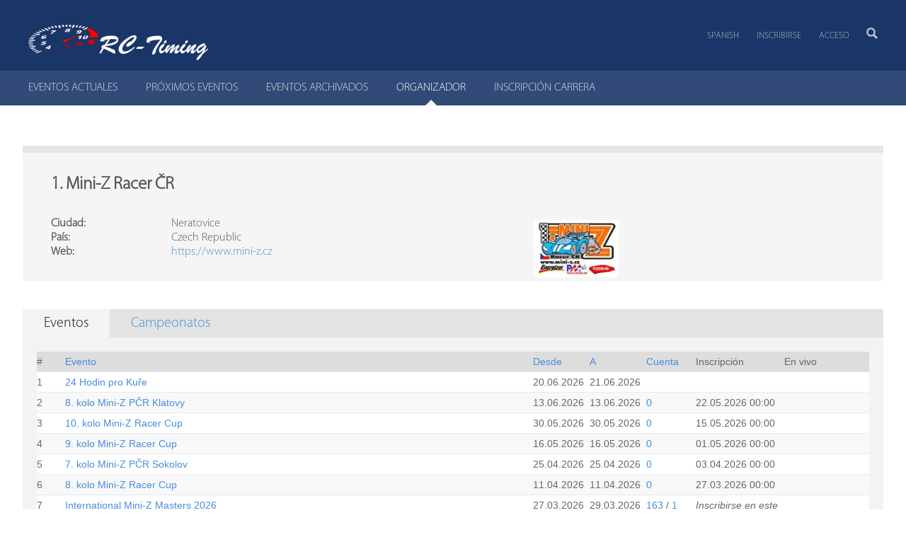

--- FILE ---
content_type: text/html;charset=UTF-8
request_url: https://www.myrcm.ch/myrcm/main?dId%5BO%5D=16978&pLa=es&hId%5B1%5D=org
body_size: 8940
content:
<!DOCTYPE html>
<!--[if lt IE 7]><html class="no-js lt-ie9 lt-ie8 lt-ie7" xml:lang="en" lang="en"><![endif]-->
<!--[if IE 7]><html class="no-js lt-ie9 lt-ie8" xml:lang="en" lang="en"><![endif]-->
<!--[if IE 8]><html class="no-js lt-ie9" xml:lang="en" lang="en"><![endif]-->
<!--[if gt IE 8]><!--><html class="js js flexbox canvas canvastext webgl no-touch geolocation postmessage no-websqldatabase indexeddb hashchange history draganddrop websockets rgba hsla multiplebgs backgroundsize borderimage borderradius boxshadow textshadow opacity cssanimations csscolumns cssgradients no-cssreflections csstransforms csstransforms3d csstransitions fontface generatedcontent video audio localstorage sessionstorage webworkers applicationcache svg inlinesvg smil svgclippaths wf-myriadprosemicondensed-n3-active wf-myriadpro-i4-active wf-myriadpro-n3-active wf-myriadpro-n4-active wf-myriadpro-n6-active wf-active" lang="de"><!--<![endif]-->
<head>
	<title>MyRCM : Organizador : 1. Mini-Z Racer ČR</title>
	<meta charset="utf-8" />
	<meta name="viewport" content="width=device-width, initial-scale=1" />
	<meta name="description" content="MyRCM : Organizador : 1. Mini-Z Racer ČR" />
	<meta name="keywords" content="RC-Timing,RCM,Race Control Management,Rennsoftware,Racesoftware,Zeitmessung,Timekeeping,Modellrennsport,Zeitmesssystem,Race Control,Racecontrol,Software,Racing,Racing Control,Racing Control Software,Zeitmessung,Modellbau,Zeitnahme,Rennen,Modellbaurennen,AMB Decoder,RobiLab" />
	<meta name="copyright" content="Copyright © 2025 - RC-Timing" />
	<meta name="author" content="RC-Timing" />
	<meta name="version" content="v8.0.8 (18.01.2026)" />
	<meta name="google-site-verification" content="an1wuERuZRcgOZIF0s0DLhiHSXRqSr9nAMihZHCQzsU" />
	
	<!--[if IE]>
	<meta http-equiv="X-UA-Compatible" content="IE=edge,chrome=1" />
	<![endif]-->
	<script src="/myrcm/resources/js/jquery-2.2.4.min.js"></script>
	<script src="/myrcm/resources/js/jquery-ui-1.12.1.min.js"></script>
	<script src="/myrcm/resources/js/jquery.datetimepicker.min.js"></script>
	<script src="/myrcm/resources/js/jquery.basictable.min.js"></script>
	<script src="/myrcm/resources/js/structured-filter.min.js"></script>
	<script src="/myrcm/resources/js/utility.js"></script>
	<script src="/myrcm/resources/js/jquery.simplemodal.js"></script>
	<script src="/myrcm/resources/js/confirm.js"></script>
	<script src="/myrcm/resources/richtexteditor/rte.js"></script>
    <script src='/myrcm/resources/richtexteditor/plugins/all_plugins.js'></script>
	<script src='https://www.google.com/recaptcha/api.js'></script>
	
	<!-- HTML5 shim and Respond.js for IE8 support of HTML5 elements and media queries -->
	<!--[if lt IE 9]>
	<script src="//html5shiv.googlecode.com/svn/trunk/html5.js"></script>
	<script>window.html5 || document.write('<script src="/.resources/rctiming-theme/js/html5shiv.js"><\/script>')</script>
	<script src="https://oss.maxcdn.com/respond/1.4.2/respond.min.js"></script>
	<![endif]-->
	
	<link rel="icon" href="/myrcm/resources/favicon.ico" />
	<link rel="stylesheet" type="text/css" href="/myrcm/resources/styles/styles.v5.min.css" media="all" />
	<link rel="stylesheet" type="text/css" href="/myrcm/resources/styles/bootstrap.min.css" media="all" />
	<link rel="stylesheet" type="text/css" href="/myrcm/resources/styles/structured-filter.css" media="all" />
	<link rel="stylesheet" type="text/css" href="/myrcm/resources/styles/jquery-ui.css" media="all" />
	<link rel="stylesheet" type="text/css" href="/myrcm/resources/styles/jquery.datetimepicker.css" media="all" />
	<link rel="stylesheet" type="text/css" href="/myrcm/resources/styles/basictable.css" media="all" />
	<link rel="stylesheet" type="text/css" href="/myrcm/resources/styles/confirm.css" media="all" />
	<link rel="stylesheet" type="text/css" href="/myrcm/resources/richtexteditor/rte_theme_default.css" />
	<link rel="stylesheet" type="text/css" href="/myrcm/resources/styles/flags.v5.css" />
	<link rel="stylesheet" type="text/css" href="/myrcm/resources/styles/timing.min.css" />
	<link rel="stylesheet" type="text/css" href="/myrcm/resources/styles/custom.css" />
</head>
<body class="theme-blue"   >
<!--[if lt IE 7]>
<p class="browsehappy">You are using an <strong>outdated</strong> browser. Please <a href="http://browsehappy.com/">upgrade your browser</a> to improve your experience.</p>
<![endif]-->
<div class="l-page theme-blue">
	<div class="l-page-inner">

<script type="text/javascript">    
  	$(document).ready(function() {
  		$('#data-table').basictable();
  		$('[data-toggle="tooltip"]').tooltip();
  	});        
</script>
  
<div class="header-wrapper">
   <div class="l-header-wrap">
      <div class="l-header-wrap-inner">
         <div class="l-header" role="banner">
            <div class="site-logo">
               <h1><a class="site-logo-link" href="/" title="zur Startseite"><img src="/myrcm/resources/logo-white.png" alt="RC-Timing" height="50"></a></h1>
            </div>
            <div class="nav-add sf-js-enabled" style="touch-action: auto;">
               <ul class="nav-entries-3" role="navigation">
                 <li class="nav-entry-1 first">
				    <a href="?dId[O]=16978&amp;pLa=es&amp;hId[1]=org" title="Spanish">Spanish</a>           
				    <ul style="display: none;">
                      <li class="nav-entry-1"><a href="?dId[O]=16978&amp;pLa=de&amp;hId[1]=org" title="Deutsch">Deutsch</a></li>
                      <li class="nav-entry-1"><a href="?dId[O]=16978&amp;pLa=fr&amp;hId[1]=org" title="Français">Français</a></li>
                      <li class="nav-entry-1"><a href="?dId[O]=16978&amp;pLa=it&amp;hId[1]=org" title="Italienisch">Italienisch</a></li>
                      <li class="nav-entry-1"><a href="?dId[O]=16978&amp;pLa=en&amp;hId[1]=org" title="English">English</a></li>
                      <li class="nav-entry-1"><a href="?dId[O]=16978&amp;pLa=pt&amp;hId[1]=org" title="Portuguese">Portuguese</a></li>
                      <li class="nav-entry-1"><a href="?dId[O]=16978&amp;pLa=nl&amp;hId[1]=org" title="Dutch">Dutch</a></li>
                      <li class="nav-entry-1"><a href="?dId[O]=16978&amp;pLa=sv&amp;hId[1]=org" title="Swedish">Swedish</a></li>
                      <li class="nav-entry-1"><a href="?dId[O]=16978&amp;pLa=ru&amp;hId[1]=org" title="Russian">Russian</a></li>
                      <li class="nav-entry-1"><a href="?dId[O]=16978&amp;pLa=cz&amp;hId[1]=org" title="Czech">Czech</a></li>
                      <li class="nav-entry-1"><a href="?dId[O]=16978&amp;pLa=tr&amp;hId[1]=org" title="Turkish">Turkish</a></li>
                      <li class="nav-entry-1"><a href="?dId[O]=16978&amp;pLa=jp&amp;hId[1]=org" title="Japan">Japan</a></li>
                    </ul>
                  </li>
                  <!--<li class="nav-entry-1"><a href="http://www.myrcm.ch/myrcm/main?hId[1]=support&amp;pLa=es" class="sf-with-ul">Soporte</a></li>-->
			      <li class="nav-entry-2"><a href="https://www.myrcm.ch/myrcm/main?hId[1]=reg&amp;pLa=es">Inscribirse</a></li>
                  <li class="nav-entry-3 last login-overlay-link"><a href="https://www.myrcm.ch/myrcm/main?hId[1]=login&amp;pLa=es">Acceso</a></li>
               </ul>
               <div class="userinfo"><a href="$parameter(id='AccountUrl')">&nbsp;</a></div>
            </div>
            <div class="sitesearch-wrap">
               <div class="sitesearch-icon">
                  <a title="Suche" href="/search"><img src="/myrcm/resources/img/icon-magnifier-x2.png" alt="Suchen" width="16" height="16"></a>
               </div>
               <div class="sitesearch-icon-mobile">
                  <a title="Suche" href="/search"><img src="/myrcm/resources/img/icon-magnifier-x2.png" alt="Suchen" width="23" height="23"></a>
               </div>
			   <form action="?hId[1]=search&amp;pLa=es" method="post" class="sitesearch" role="search" data-children-count="1">
			     <input class="sitesearch-input" type="text" name="dFi" placeholder="Search">
			   </form>
            </div>
         </div>
      </div>
   </div>
   <div class="nav-main-sub-wrap">
      <div class="nav-wrap clearfix">
         <div class="nav-main">
			<ul class="nav-main-list nav-entries-10" role="navigation">
	          <li class="nav-entry-1 first">
	            <a href="https://www.myrcm.ch/myrcm/main?hId[1]=evt&amp;pLa=es" ><span>EVENTOS ACTUALES</span></a>
	          </li>
	          <li class="nav-entry-1">
	            <a href="https://www.myrcm.ch/myrcm/main?hId[1]=com&amp;pLa=es" ><span>PRÓXIMOS EVENTOS</span></a>
	          </li>
	          <li class="nav-entry-1">
	            <a href="https://www.myrcm.ch/myrcm/main?hId[1]=arv&amp;pLa=es" ><span>EVENTOS ARCHIVADOS</span></a>
	          </li>
	          <li class="nav-entry-1">
	            <a href="https://www.myrcm.ch/myrcm/main?hId[1]=org&amp;pLa=es" class="active"><span>ORGANIZADOR</span></a>
	          </li>
	          <li class="nav-entry-1">
	            <a href="https://www.myrcm.ch/myrcm/main?hId[1]=bkg&amp;pLa=es" ><span>INSCRIPCIÓN CARRERA</span></a>
	          </li>
    		</ul>
         </div>
      	<div class="nav-sub-top nav-collapse nav-collapse-0 clearfix opened" style="display:none;">
			<ul class="nav-sub-list nav-entries-5" role="navigation">
    		</ul>
      	</div>
      </div>      
   </div>
</div>

<div id="spinner">
    <img src="/myrcm/resources/img/ajax_loader_blue_128.gif" alt="Loading..."/>
</div>

<div class="l-content-wrap clearfix">
<div class="l-content">
	<div class="l-main" role="main">				
		<div class="l-cols1 clearfix">		
			<div class="l-col l-col0">
				<div class="l-col-content">
					<div class="service">
						<h3 class="service-header">1. Mini-Z Racer ČR</h3>
						<div class="service-content">
							<div class="col col-1 detail-content">
								<p>
									<span class="label">Ciudad:</span>
									<span class="value">Neratovice</span>
								</p>
								<p>
									<span class="label">País:</span>
									<span class="value">Czech Republic</span>
								</p>
								<p>
									<span class="label">Web:</span>
									<span class="value"><a href="https://www.mini-z.cz" target="_blank">https://www.mini-z.cz</a></span>
								</p>																
							</div>
							<div class="col col-2">					      		
				        		<a href="https://www.mini-z.cz" class="internal-link" target="_blank">
				        		<img src="https://www.myrcm.ch/images/cz/minizracer.png" alt="" border="0" width="120" style="margin-top:5px;margin-bottom:5px;margin-right:5px;" />
				        		</a>
							</div>
						</div>
					</div>
				</div>
			</div>
		</div>
	</div>
</div>						

<div class="js-tabs">
  <ul class="tabs-ssl js-tablist clearfix">
	<li class="js-tablist__item"><a class="js-tablist__link" href="#events" id="label_events">Eventos</a></li>
	<li class="js-tablist__item"><a class="js-tablist__link" href="#championships" id="label_championships">Campeonatos</a></li>
  </ul>
  <div class="js-tabcontent tabs-ssl-content" id="events">
	<div class="tabs-ssl-content-inner">
	
<script type="text/javascript">
</script>





<div id="data">
<table id="data-table" class="dataList tabbed" width="100%" cellspacing="0" cellpadding="0">
  <tr>  
    <th class="header" width="40">#</th>
    <th class="header"><a class="sortNeutral" href="#" onclick="doAjaxCall('?sOrder=asc&amp;dId[O]=16978&amp;pLa=es&amp;sField=EventName&amp;tId=E&amp;hId[1]=org')">Evento</a></th>
    <th class="header" width="80"><a class="sortNeutral" href="#" onclick="doAjaxCall('?sOrder=asc&amp;dId[O]=16978&amp;pLa=es&amp;sField=StartDate&amp;tId=E&amp;hId[1]=org')">Desde</a></th>
    <th class="header" width="80"><a class="sortNeutral" href="#" onclick="doAjaxCall('?sOrder=asc&amp;dId[O]=16978&amp;pLa=es&amp;sField=EndDate&amp;tId=E&amp;hId[1]=org')">A</a></th>
    <th class="header" width="70"><a class="$parameter(id='SortOrderClass-SubscriptionCount')" href="#" onclick="doAjaxCall('$parameter(id='SortOrderLink-SubscriptionCount')')">Cuenta</a></th>
    <th class="header" width="125">Inscripción</th>
    <th class="header" width="120">En vivo</th>
  </tr>
  <tr class="odd" onmouseout="this.style.backgroundColor='#FFFFFF'" onmouseover="this.style.backgroundColor='#FFF28C';" style="background-color: #FFFFFF;">
    <td valign="top">1</td>
    <td valign="top"><a href="?dId[O]=16978&amp;pLa=es&amp;dId[E]=90940&amp;tId=E&amp;hId[1]=org">24 Hodin pro Kuře</a></td>
    <td valign="top">20.06.2026</td>
    <td valign="top">21.06.2026</td> 
    <td valign="top">&nbsp;</td>
    <td valign="top">&nbsp;</td>
    <td valign="top">&nbsp;</td>
  </tr>
  <tr class="even" onmouseout="this.style.backgroundColor='#F8F8F8'" onmouseover="this.style.backgroundColor='#FFF28C';" style="background-color: #F8F8F8;">
    <td valign="top">2</td>
    <td valign="top"><a href="?dId[O]=16978&amp;pLa=es&amp;dId[E]=90937&amp;tId=E&amp;hId[1]=org">8. kolo Mini-Z PČR Klatovy</a></td>
    <td valign="top">13.06.2026</td>
    <td valign="top">13.06.2026</td> 
    <td valign="top"><a href="?hId[1]=bkg&amp;dId[E]=90937&amp;dLt=reg&amp;pLa=es&amp;lType=rList" data-toggle="tooltip" title="Lista de Inscritos">0</a></td>
    <td valign="top">22.05.2026 00:00</td>
    <td valign="top">&nbsp;</td>
  </tr>
  <tr class="odd" onmouseout="this.style.backgroundColor='#FFFFFF'" onmouseover="this.style.backgroundColor='#FFF28C';" style="background-color: #FFFFFF;">
    <td valign="top">3</td>
    <td valign="top"><a href="?dId[O]=16978&amp;pLa=es&amp;dId[E]=90939&amp;tId=E&amp;hId[1]=org">10. kolo Mini-Z Racer Cup</a></td>
    <td valign="top">30.05.2026</td>
    <td valign="top">30.05.2026</td> 
    <td valign="top"><a href="?hId[1]=bkg&amp;dId[E]=90939&amp;dLt=reg&amp;pLa=es&amp;lType=rList" data-toggle="tooltip" title="Lista de Inscritos">0</a></td>
    <td valign="top">15.05.2026 00:00</td>
    <td valign="top">&nbsp;</td>
  </tr>
  <tr class="even" onmouseout="this.style.backgroundColor='#F8F8F8'" onmouseover="this.style.backgroundColor='#FFF28C';" style="background-color: #F8F8F8;">
    <td valign="top">4</td>
    <td valign="top"><a href="?dId[O]=16978&amp;pLa=es&amp;dId[E]=90938&amp;tId=E&amp;hId[1]=org">9. kolo Mini-Z Racer Cup</a></td>
    <td valign="top">16.05.2026</td>
    <td valign="top">16.05.2026</td> 
    <td valign="top"><a href="?hId[1]=bkg&amp;dId[E]=90938&amp;dLt=reg&amp;pLa=es&amp;lType=rList" data-toggle="tooltip" title="Lista de Inscritos">0</a></td>
    <td valign="top">01.05.2026 00:00</td>
    <td valign="top">&nbsp;</td>
  </tr>
  <tr class="odd" onmouseout="this.style.backgroundColor='#FFFFFF'" onmouseover="this.style.backgroundColor='#FFF28C';" style="background-color: #FFFFFF;">
    <td valign="top">5</td>
    <td valign="top"><a href="?dId[O]=16978&amp;pLa=es&amp;dId[E]=90936&amp;tId=E&amp;hId[1]=org">7. kolo Mini-Z PČR Sokolov</a></td>
    <td valign="top">25.04.2026</td>
    <td valign="top">25.04.2026</td> 
    <td valign="top"><a href="?hId[1]=bkg&amp;dId[E]=90936&amp;dLt=reg&amp;pLa=es&amp;lType=rList" data-toggle="tooltip" title="Lista de Inscritos">0</a></td>
    <td valign="top">03.04.2026 00:00</td>
    <td valign="top">&nbsp;</td>
  </tr>
  <tr class="even" onmouseout="this.style.backgroundColor='#F8F8F8'" onmouseover="this.style.backgroundColor='#FFF28C';" style="background-color: #F8F8F8;">
    <td valign="top">6</td>
    <td valign="top"><a href="?dId[O]=16978&amp;pLa=es&amp;dId[E]=90935&amp;tId=E&amp;hId[1]=org">8. kolo Mini-Z Racer Cup</a></td>
    <td valign="top">11.04.2026</td>
    <td valign="top">11.04.2026</td> 
    <td valign="top"><a href="?hId[1]=bkg&amp;dId[E]=90935&amp;dLt=reg&amp;pLa=es&amp;lType=rList" data-toggle="tooltip" title="Lista de Inscritos">0</a></td>
    <td valign="top">27.03.2026 00:00</td>
    <td valign="top">&nbsp;</td>
  </tr>
  <tr class="odd" onmouseout="this.style.backgroundColor='#FFFFFF'" onmouseover="this.style.backgroundColor='#FFF28C';" style="background-color: #FFFFFF;">
    <td valign="top">7</td>
    <td valign="top"><a href="?dId[O]=16978&amp;pLa=es&amp;dId[E]=90934&amp;tId=E&amp;hId[1]=org">International Mini-Z Masters 2026</a></td>
    <td valign="top">27.03.2026</td>
    <td valign="top">29.03.2026</td> 
    <td valign="top"><a href="?hId[1]=bkg&amp;dId[E]=90934&amp;dLt=reg&amp;pLa=es&amp;lType=rList" data-toggle="tooltip" title="Lista de Inscritos">163</a> / <a href="?hId[1]=bkg&amp;dId[E]=90934&amp;dLt=reg&amp;pLa=es&amp;lType=wList" data-toggle="tooltip" title="Lista de Espera">1</a></td>
    <td valign="top"><span data-toggle="tooltip" title="La Inscripción solo es posible con una cuenta MyRCM"><i>Inscribirse en este evento</i><span></td>
    <td valign="top">&nbsp;</td>
  </tr>
  <tr class="even" onmouseout="this.style.backgroundColor='#F8F8F8'" onmouseover="this.style.backgroundColor='#FFF28C';" style="background-color: #F8F8F8;">
    <td valign="top">8</td>
    <td valign="top"><a href="?dId[O]=16978&amp;pLa=es&amp;dId[E]=90933&amp;tId=E&amp;hId[1]=org">6. kolo Mini-Z PČR Klatovy</a></td>
    <td valign="top">14.03.2026</td>
    <td valign="top">14.03.2026</td> 
    <td valign="top"><a href="?hId[1]=bkg&amp;dId[E]=90933&amp;dLt=reg&amp;pLa=es&amp;lType=rList" data-toggle="tooltip" title="Lista de Inscritos">0</a></td>
    <td valign="top">20.02.2026 00:00</td>
    <td valign="top">&nbsp;</td>
  </tr>
  <tr class="odd" onmouseout="this.style.backgroundColor='#FFFFFF'" onmouseover="this.style.backgroundColor='#FFF28C';" style="background-color: #FFFFFF;">
    <td valign="top">9</td>
    <td valign="top"><a href="?dId[O]=16978&amp;pLa=es&amp;dId[E]=90932&amp;tId=E&amp;hId[1]=org">7. kolo Mini-Z Racer Cup</a></td>
    <td valign="top">28.02.2026</td>
    <td valign="top">28.02.2026</td> 
    <td valign="top"><a href="?hId[1]=bkg&amp;dId[E]=90932&amp;dLt=reg&amp;pLa=es&amp;lType=rList" data-toggle="tooltip" title="Lista de Inscritos">0</a></td>
    <td valign="top">13.02.2026 00:00</td>
    <td valign="top">&nbsp;</td>
  </tr>
  <tr class="even" onmouseout="this.style.backgroundColor='#F8F8F8'" onmouseover="this.style.backgroundColor='#FFF28C';" style="background-color: #F8F8F8;">
    <td valign="top">10</td>
    <td valign="top"><a href="?dId[O]=16978&amp;pLa=es&amp;dId[E]=90931&amp;tId=E&amp;hId[1]=org">5. kolo Mini-Z PČR Neratovice</a></td>
    <td valign="top">14.02.2026</td>
    <td valign="top">14.02.2026</td> 
    <td valign="top"><a href="?hId[1]=bkg&amp;dId[E]=90931&amp;dLt=reg&amp;pLa=es&amp;lType=rList" data-toggle="tooltip" title="Lista de Inscritos">0</a></td>
    <td valign="top">26.01.2026 00:00</td>
    <td valign="top">&nbsp;</td>
  </tr>
  <tr class="odd" onmouseout="this.style.backgroundColor='#FFFFFF'" onmouseover="this.style.backgroundColor='#FFF28C';" style="background-color: #FFFFFF;">
    <td valign="top">11</td>
    <td valign="top"><a href="?dId[O]=16978&amp;pLa=es&amp;dId[E]=90930&amp;tId=E&amp;hId[1]=org">6. kolo Mini-Z Racer Cup</a></td>
    <td valign="top">31.01.2026</td>
    <td valign="top">31.01.2026</td> 
    <td valign="top"><a href="?hId[1]=bkg&amp;dId[E]=90930&amp;dLt=reg&amp;pLa=es&amp;lType=rList" data-toggle="tooltip" title="Lista de Inscritos">10</a></td>
    <td valign="top"><a href="https://www.myrcm.ch/myrcm/main?hId[1]=bkg&amp;dId[E]=90930&amp;pLa=es">Inscribirse en este evento</a></td>
    <td valign="top">&nbsp;</td>
  </tr>
  <tr class="even" onmouseout="this.style.backgroundColor='#F8F8F8'" onmouseover="this.style.backgroundColor='#FFF28C';" style="background-color: #F8F8F8;">
    <td valign="top">12</td>
    <td valign="top"><a href="?dId[O]=16978&amp;pLa=es&amp;dId[E]=90929&amp;tId=E&amp;hId[1]=org">4. kolo Mini-Z PČR Neratovice</a></td>
    <td valign="top">17.01.2026</td>
    <td valign="top">17.01.2026</td> 
    <td valign="top"><a href="?hId[1]=bkg&amp;dId[E]=90929&amp;dLt=reg&amp;pLa=es&amp;lType=rList" data-toggle="tooltip" title="Lista de Inscritos">72</a></td>
    <td valign="top"><span style="color:red" data-toggle="tooltip" title="Nominación cerrada">16.01.2026 21:55<span></td>
    <td valign="top">&nbsp;</td>
  </tr>
  <tr class="odd" onmouseout="this.style.backgroundColor='#FFFFFF'" onmouseover="this.style.backgroundColor='#FFF28C';" style="background-color: #FFFFFF;">
    <td valign="top">13</td>
    <td valign="top"><a href="?dId[O]=16978&amp;pLa=es&amp;dId[E]=90928&amp;tId=E&amp;hId[1]=org">5. kolo Mini-Z Racer Cup</a></td>
    <td valign="top">03.01.2026</td>
    <td valign="top">03.01.2026</td> 
    <td valign="top"><a href="?hId[1]=bkg&amp;dId[E]=90928&amp;dLt=reg&amp;pLa=es&amp;lType=rList" data-toggle="tooltip" title="Lista de Inscritos">38</a></td>
    <td valign="top"><span style="color:red" data-toggle="tooltip" title="Nominación cerrada">02.01.2026 23:59<span></td>
    <td valign="top">&nbsp;</td>
  </tr>
  <tr class="even" onmouseout="this.style.backgroundColor='#F8F8F8'" onmouseover="this.style.backgroundColor='#FFF28C';" style="background-color: #F8F8F8;">
    <td valign="top">14</td>
    <td valign="top"><a href="?dId[O]=16978&amp;pLa=es&amp;dId[E]=90927&amp;tId=E&amp;hId[1]=org">3. kolo Mini-Z PČR Cheb</a></td>
    <td valign="top">13.12.2025</td>
    <td valign="top">13.12.2025</td> 
    <td valign="top"><a href="?hId[1]=bkg&amp;dId[E]=90927&amp;dLt=reg&amp;pLa=es&amp;lType=rList" data-toggle="tooltip" title="Lista de Inscritos">68</a></td>
    <td valign="top"><span style="color:red" data-toggle="tooltip" title="Nominación cerrada">05.12.2025 23:59<span></td>
    <td valign="top">&nbsp;</td>
  </tr>
  <tr class="odd" onmouseout="this.style.backgroundColor='#FFFFFF'" onmouseover="this.style.backgroundColor='#FFF28C';" style="background-color: #FFFFFF;">
    <td valign="top">15</td>
    <td valign="top"><a href="?dId[O]=16978&amp;pLa=es&amp;dId[E]=90926&amp;tId=E&amp;hId[1]=org">4. kolo Mini-Z Racer Cup</a></td>
    <td valign="top">06.12.2025</td>
    <td valign="top">06.12.2025</td> 
    <td valign="top"><a href="?hId[1]=bkg&amp;dId[E]=90926&amp;dLt=reg&amp;pLa=es&amp;lType=rList" data-toggle="tooltip" title="Lista de Inscritos">46</a></td>
    <td valign="top"><span style="color:red" data-toggle="tooltip" title="Nominación cerrada">05.12.2025 23:59<span></td>
    <td valign="top">&nbsp;</td>
  </tr>
  <tr class="even" onmouseout="this.style.backgroundColor='#F8F8F8'" onmouseover="this.style.backgroundColor='#FFF28C';" style="background-color: #F8F8F8;">
    <td valign="top">16</td>
    <td valign="top"><a href="?dId[O]=16978&amp;pLa=es&amp;dId[E]=90925&amp;tId=E&amp;hId[1]=org">3. kolo Mini-Z Racer Cup</a></td>
    <td valign="top">22.11.2025</td>
    <td valign="top">22.11.2025</td> 
    <td valign="top"><a href="?hId[1]=bkg&amp;dId[E]=90925&amp;dLt=reg&amp;pLa=es&amp;lType=rList" data-toggle="tooltip" title="Lista de Inscritos">75</a></td>
    <td valign="top"><span style="color:red" data-toggle="tooltip" title="Nominación cerrada">21.11.2025 23:59<span></td>
    <td valign="top">&nbsp;</td>
  </tr>
  <tr class="odd" onmouseout="this.style.backgroundColor='#FFFFFF'" onmouseover="this.style.backgroundColor='#FFF28C';" style="background-color: #FFFFFF;">
    <td valign="top">17</td>
    <td valign="top"><a href="?dId[O]=16978&amp;pLa=es&amp;dId[E]=90924&amp;tId=E&amp;hId[1]=org">2. kolo Mini-Z PČR Praha Prague Car festival</a></td>
    <td valign="top">02.11.2025</td>
    <td valign="top">02.11.2025</td> 
    <td valign="top"><a href="?hId[1]=bkg&amp;dId[E]=90924&amp;dLt=reg&amp;pLa=es&amp;lType=rList" data-toggle="tooltip" title="Lista de Inscritos">70</a></td>
    <td valign="top"><span style="color:red" data-toggle="tooltip" title="Nominación cerrada">24.10.2025 23:59<span></td>
    <td valign="top">&nbsp;</td>
  </tr>
  <tr class="even" onmouseout="this.style.backgroundColor='#F8F8F8'" onmouseover="this.style.backgroundColor='#FFF28C';" style="background-color: #F8F8F8;">
    <td valign="top">18</td>
    <td valign="top"><a href="?dId[O]=16978&amp;pLa=es&amp;dId[E]=90923&amp;tId=E&amp;hId[1]=org">1. kolo Mini-Z PČR Praha Prague Car festival</a></td>
    <td valign="top">01.11.2025</td>
    <td valign="top">01.11.2025</td> 
    <td valign="top"><a href="?hId[1]=bkg&amp;dId[E]=90923&amp;dLt=reg&amp;pLa=es&amp;lType=rList" data-toggle="tooltip" title="Lista de Inscritos">75</a></td>
    <td valign="top"><span style="color:red" data-toggle="tooltip" title="Nominación cerrada">24.10.2025 23:59<span></td>
    <td valign="top">&nbsp;</td>
  </tr>
  <tr class="odd" onmouseout="this.style.backgroundColor='#FFFFFF'" onmouseover="this.style.backgroundColor='#FFF28C';" style="background-color: #FFFFFF;">
    <td valign="top">19</td>
    <td valign="top"><a href="?dId[O]=16978&amp;pLa=es&amp;dId[E]=90922&amp;tId=E&amp;hId[1]=org">2. kolo Mini-Z Racer Cup</a></td>
    <td valign="top">18.10.2025</td>
    <td valign="top">18.10.2025</td> 
    <td valign="top"><a href="?hId[1]=bkg&amp;dId[E]=90922&amp;dLt=reg&amp;pLa=es&amp;lType=rList" data-toggle="tooltip" title="Lista de Inscritos">52</a></td>
    <td valign="top"><span style="color:red" data-toggle="tooltip" title="Nominación cerrada">17.10.2025 23:59<span></td>
    <td valign="top">&nbsp;</td>
  </tr>
  <tr class="even" onmouseout="this.style.backgroundColor='#F8F8F8'" onmouseover="this.style.backgroundColor='#FFF28C';" style="background-color: #F8F8F8;">
    <td valign="top">20</td>
    <td valign="top"><a href="?dId[O]=16978&amp;pLa=es&amp;dId[E]=91627&amp;tId=E&amp;hId[1]=org">Test live timing</a></td>
    <td valign="top">17.10.2025</td>
    <td valign="top">17.10.2025</td> 
    <td valign="top">&nbsp;</td>
    <td valign="top">&nbsp;</td>
    <td valign="top">&nbsp;</td>
  </tr>
  <tr class="odd" onmouseout="this.style.backgroundColor='#FFFFFF'" onmouseover="this.style.backgroundColor='#FFF28C';" style="background-color: #FFFFFF;">
    <td valign="top">21</td>
    <td valign="top"><a href="?dId[O]=16978&amp;pLa=es&amp;dId[E]=90921&amp;tId=E&amp;hId[1]=org">1. kolo Mini-Z Racer Cup</a></td>
    <td valign="top">04.10.2025</td>
    <td valign="top">04.10.2025</td> 
    <td valign="top"><a href="?hId[1]=bkg&amp;dId[E]=90921&amp;dLt=reg&amp;pLa=es&amp;lType=rList" data-toggle="tooltip" title="Lista de Inscritos">39</a></td>
    <td valign="top"><span style="color:red" data-toggle="tooltip" title="Nominación cerrada">03.10.2025 23:59<span></td>
    <td valign="top">&nbsp;</td>
  </tr>
  <tr class="even" onmouseout="this.style.backgroundColor='#F8F8F8'" onmouseover="this.style.backgroundColor='#FFF28C';" style="background-color: #F8F8F8;">
    <td valign="top">22</td>
    <td valign="top"><a href="?dId[O]=16978&amp;pLa=es&amp;dId[E]=91226&amp;tId=E&amp;hId[1]=org">1 Mini-Z Test Stream</a></td>
    <td valign="top">02.10.2025</td>
    <td valign="top">02.10.2025</td> 
    <td valign="top">&nbsp;</td>
    <td valign="top">&nbsp;</td>
    <td valign="top">&nbsp;</td>
  </tr>
  <tr class="odd" onmouseout="this.style.backgroundColor='#FFFFFF'" onmouseover="this.style.backgroundColor='#FFF28C';" style="background-color: #FFFFFF;">
    <td valign="top">23</td>
    <td valign="top"><a href="?dId[O]=16978&amp;pLa=es&amp;dId[E]=88877&amp;tId=E&amp;hId[1]=org">24 Hodin</a></td>
    <td valign="top">21.06.2025</td>
    <td valign="top">22.06.2025</td> 
    <td valign="top">&nbsp;</td>
    <td valign="top">&nbsp;</td>
    <td valign="top">&nbsp;</td>
  </tr>
  <tr class="even" onmouseout="this.style.backgroundColor='#F8F8F8'" onmouseover="this.style.backgroundColor='#FFF28C';" style="background-color: #F8F8F8;">
    <td valign="top">24</td>
    <td valign="top"><a href="?dId[O]=16978&amp;pLa=es&amp;dId[E]=82046&amp;tId=E&amp;hId[1]=org">8. Mini-Z PČR Klatovy</a></td>
    <td valign="top">07.06.2025</td>
    <td valign="top">07.06.2025</td> 
    <td valign="top"><a href="?hId[1]=bkg&amp;dId[E]=82046&amp;dLt=reg&amp;pLa=es&amp;lType=rList" data-toggle="tooltip" title="Lista de Inscritos">74</a></td>
    <td valign="top"><span style="color:red" data-toggle="tooltip" title="Nominación cerrada">30.05.2025 23:59<span></td>
    <td valign="top">&nbsp;</td>
  </tr>
  <tr class="odd" onmouseout="this.style.backgroundColor='#FFFFFF'" onmouseover="this.style.backgroundColor='#FFF28C';" style="background-color: #FFFFFF;">
    <td valign="top">25</td>
    <td valign="top"><a href="?dId[O]=16978&amp;pLa=es&amp;dId[E]=88180&amp;tId=E&amp;hId[1]=org">7. Mini-Z PČR Neratovice</a></td>
    <td valign="top">24.05.2025</td>
    <td valign="top">24.05.2025</td> 
    <td valign="top"><a href="?hId[1]=bkg&amp;dId[E]=88180&amp;dLt=reg&amp;pLa=es&amp;lType=rList" data-toggle="tooltip" title="Lista de Inscritos">45</a></td>
    <td valign="top"><span style="color:red" data-toggle="tooltip" title="Nominación cerrada">21.05.2025 00:00<span></td>
    <td valign="top">&nbsp;</td>
  </tr>
  <tr class="even" onmouseout="this.style.backgroundColor='#F8F8F8'" onmouseover="this.style.backgroundColor='#FFF28C';" style="background-color: #F8F8F8;">
    <td valign="top">26</td>
    <td valign="top"><a href="?dId[O]=16978&amp;pLa=es&amp;dId[E]=82038&amp;tId=E&amp;hId[1]=org">10. Mini-Z Racer Cup Neratovice</a></td>
    <td valign="top">17.05.2025</td>
    <td valign="top">17.05.2025</td> 
    <td valign="top"><a href="?hId[1]=bkg&amp;dId[E]=82038&amp;dLt=reg&amp;pLa=es&amp;lType=rList" data-toggle="tooltip" title="Lista de Inscritos">49</a></td>
    <td valign="top"><span style="color:red" data-toggle="tooltip" title="Nominación cerrada">16.05.2025 23:59<span></td>
    <td valign="top">&nbsp;</td>
  </tr>
  <tr class="odd" onmouseout="this.style.backgroundColor='#FFFFFF'" onmouseover="this.style.backgroundColor='#FFF28C';" style="background-color: #FFFFFF;">
    <td valign="top">27</td>
    <td valign="top"><a href="?dId[O]=16978&amp;pLa=es&amp;dId[E]=82037&amp;tId=E&amp;hId[1]=org">9. Mini-Z Racer Cup Neratovice</a></td>
    <td valign="top">03.05.2025</td>
    <td valign="top">03.05.2025</td> 
    <td valign="top"><a href="?hId[1]=bkg&amp;dId[E]=82037&amp;dLt=reg&amp;pLa=es&amp;lType=rList" data-toggle="tooltip" title="Lista de Inscritos">39</a></td>
    <td valign="top"><span style="color:red" data-toggle="tooltip" title="Nominación cerrada">25.04.2025 23:59<span></td>
    <td valign="top">&nbsp;</td>
  </tr>
  <tr class="even" onmouseout="this.style.backgroundColor='#F8F8F8'" onmouseover="this.style.backgroundColor='#FFF28C';" style="background-color: #F8F8F8;">
    <td valign="top">28</td>
    <td valign="top"><a href="?dId[O]=16978&amp;pLa=es&amp;dId[E]=82036&amp;tId=E&amp;hId[1]=org">8. Mini-Z Racer Cup Neratovice</a></td>
    <td valign="top">12.04.2025</td>
    <td valign="top">12.04.2025</td> 
    <td valign="top"><a href="?hId[1]=bkg&amp;dId[E]=82036&amp;dLt=reg&amp;pLa=es&amp;lType=rList" data-toggle="tooltip" title="Lista de Inscritos">33</a></td>
    <td valign="top"><span style="color:red" data-toggle="tooltip" title="Nominación cerrada">11.04.2025 23:59<span></td>
    <td valign="top">&nbsp;</td>
  </tr>
  <tr class="odd" onmouseout="this.style.backgroundColor='#FFFFFF'" onmouseover="this.style.backgroundColor='#FFF28C';" style="background-color: #FFFFFF;">
    <td valign="top">29</td>
    <td valign="top"><a href="?dId[O]=16978&amp;pLa=es&amp;dId[E]=86416&amp;tId=E&amp;hId[1]=org">International Mini-Z Masters 2025 - Sunday Practice</a></td>
    <td valign="top">30.03.2025</td>
    <td valign="top">30.03.2025</td> 
    <td valign="top"><a href="?hId[1]=bkg&amp;dId[E]=86416&amp;dLt=reg&amp;pLa=es&amp;lType=rList" data-toggle="tooltip" title="Lista de Inscritos">145</a></td>
    <td valign="top"><span style="color:red" data-toggle="tooltip" title="Nominación cerrada">26.03.2025 20:00<span></td>
    <td valign="top">&nbsp;</td>
  </tr>
  <tr class="even" onmouseout="this.style.backgroundColor='#F8F8F8'" onmouseover="this.style.backgroundColor='#FFF28C';" style="background-color: #F8F8F8;">
    <td valign="top">30</td>
    <td valign="top"><a href="?dId[O]=16978&amp;pLa=es&amp;dId[E]=86415&amp;tId=E&amp;hId[1]=org">International Mini-Z Masters 2025 - Saturday practice</a></td>
    <td valign="top">29.03.2025</td>
    <td valign="top">29.03.2025</td> 
    <td valign="top"><a href="?hId[1]=bkg&amp;dId[E]=86415&amp;dLt=reg&amp;pLa=es&amp;lType=rList" data-toggle="tooltip" title="Lista de Inscritos">145</a></td>
    <td valign="top"><span style="color:red" data-toggle="tooltip" title="Nominación cerrada">26.03.2025 20:00<span></td>
    <td valign="top">&nbsp;</td>
  </tr>
  <tr class="odd" onmouseout="this.style.backgroundColor='#FFFFFF'" onmouseover="this.style.backgroundColor='#FFF28C';" style="background-color: #FFFFFF;">
    <td valign="top">31</td>
    <td valign="top"><a href="?dId[O]=16978&amp;pLa=es&amp;dId[E]=86414&amp;tId=E&amp;hId[1]=org">International Mini-Z Masters 2025 - Friday Practice</a></td>
    <td valign="top">28.03.2025</td>
    <td valign="top">28.03.2025</td> 
    <td valign="top"><span data-toggle="tooltip" title="Lista de Inscritos">145</span></td>
    <td valign="top"><span style="color:red" data-toggle="tooltip" title="Nominación cerrada">26.03.2025 20:00<span></td>
    <td valign="top">&nbsp;</td>
  </tr>
  <tr class="even" onmouseout="this.style.backgroundColor='#F8F8F8'" onmouseover="this.style.backgroundColor='#FFF28C';" style="background-color: #F8F8F8;">
    <td valign="top">32</td>
    <td valign="top"><a href="?dId[O]=16978&amp;pLa=es&amp;dId[E]=84297&amp;tId=E&amp;hId[1]=org">International Mini-Z Masters 2025</a></td>
    <td valign="top">27.03.2025</td>
    <td valign="top">30.03.2025</td> 
    <td valign="top"><a href="?hId[1]=bkg&amp;dId[E]=84297&amp;dLt=reg&amp;pLa=es&amp;lType=rList" data-toggle="tooltip" title="Lista de Inscritos">145</a></td>
    <td valign="top"><span style="color:red" data-toggle="tooltip" title="Nominación cerrada">26.01.1900 23:59<span></td>
    <td valign="top">&nbsp;</td>
  </tr>
  <tr class="odd" onmouseout="this.style.backgroundColor='#FFFFFF'" onmouseover="this.style.backgroundColor='#FFF28C';" style="background-color: #FFFFFF;">
    <td valign="top">33</td>
    <td valign="top"><a href="?dId[O]=16978&amp;pLa=es&amp;dId[E]=82044&amp;tId=E&amp;hId[1]=org">6. Mini-Z PČR Neratovice</a></td>
    <td valign="top">15.03.2025</td>
    <td valign="top">15.03.2025</td> 
    <td valign="top"><a href="?hId[1]=bkg&amp;dId[E]=82044&amp;dLt=reg&amp;pLa=es&amp;lType=rList" data-toggle="tooltip" title="Lista de Inscritos">67</a></td>
    <td valign="top"><span style="color:red" data-toggle="tooltip" title="Nominación cerrada">07.03.2025 23:59<span></td>
    <td valign="top">&nbsp;</td>
  </tr>
  <tr class="even" onmouseout="this.style.backgroundColor='#F8F8F8'" onmouseover="this.style.backgroundColor='#FFF28C';" style="background-color: #F8F8F8;">
    <td valign="top">34</td>
    <td valign="top"><a href="?dId[O]=16978&amp;pLa=es&amp;dId[E]=82043&amp;tId=E&amp;hId[1]=org">5. Mini-Z PČR Fantazie Sokolov</a></td>
    <td valign="top">01.03.2025</td>
    <td valign="top">01.03.2025</td> 
    <td valign="top"><a href="?hId[1]=bkg&amp;dId[E]=82043&amp;dLt=reg&amp;pLa=es&amp;lType=rList" data-toggle="tooltip" title="Lista de Inscritos">55</a></td>
    <td valign="top"><span style="color:red" data-toggle="tooltip" title="Nominación cerrada">21.02.2025 23:59<span></td>
    <td valign="top">&nbsp;</td>
  </tr>
  <tr class="odd" onmouseout="this.style.backgroundColor='#FFFFFF'" onmouseover="this.style.backgroundColor='#FFF28C';" style="background-color: #FFFFFF;">
    <td valign="top">35</td>
    <td valign="top"><a href="?dId[O]=16978&amp;pLa=es&amp;dId[E]=82035&amp;tId=E&amp;hId[1]=org">7. Mini-Z Racer Cup Neratovice</a></td>
    <td valign="top">15.02.2025</td>
    <td valign="top">15.02.2025</td> 
    <td valign="top"><a href="?hId[1]=bkg&amp;dId[E]=82035&amp;dLt=reg&amp;pLa=es&amp;lType=rList" data-toggle="tooltip" title="Lista de Inscritos">25</a></td>
    <td valign="top"><span style="color:red" data-toggle="tooltip" title="Nominación cerrada">14.02.2025 23:59<span></td>
    <td valign="top">&nbsp;</td>
  </tr>
  <tr class="even" onmouseout="this.style.backgroundColor='#F8F8F8'" onmouseover="this.style.backgroundColor='#FFF28C';" style="background-color: #F8F8F8;">
    <td valign="top">36</td>
    <td valign="top"><a href="?dId[O]=16978&amp;pLa=es&amp;dId[E]=82034&amp;tId=E&amp;hId[1]=org">6. Mini-Z Racer Cup Neratovice</a></td>
    <td valign="top">25.01.2025</td>
    <td valign="top">25.01.2025</td> 
    <td valign="top"><a href="?hId[1]=bkg&amp;dId[E]=82034&amp;dLt=reg&amp;pLa=es&amp;lType=rList" data-toggle="tooltip" title="Lista de Inscritos">41</a></td>
    <td valign="top"><span style="color:red" data-toggle="tooltip" title="Nominación cerrada">24.01.2025 23:59<span></td>
    <td valign="top">&nbsp;</td>
  </tr>
  <tr class="odd" onmouseout="this.style.backgroundColor='#FFFFFF'" onmouseover="this.style.backgroundColor='#FFF28C';" style="background-color: #FFFFFF;">
    <td valign="top">37</td>
    <td valign="top"><a href="?dId[O]=16978&amp;pLa=es&amp;dId[E]=82042&amp;tId=E&amp;hId[1]=org">4. Mini-Z PČR Neratovice</a></td>
    <td valign="top">11.01.2025</td>
    <td valign="top">11.01.2025</td> 
    <td valign="top"><a href="?hId[1]=bkg&amp;dId[E]=82042&amp;dLt=reg&amp;pLa=es&amp;lType=rList" data-toggle="tooltip" title="Lista de Inscritos">66</a></td>
    <td valign="top"><span style="color:red" data-toggle="tooltip" title="Nominación cerrada">03.01.2025 23:59<span></td>
    <td valign="top">&nbsp;</td>
  </tr>
  <tr class="even" onmouseout="this.style.backgroundColor='#F8F8F8'" onmouseover="this.style.backgroundColor='#FFF28C';" style="background-color: #F8F8F8;">
    <td valign="top">38</td>
    <td valign="top"><a href="?dId[O]=16978&amp;pLa=es&amp;dId[E]=83869&amp;tId=E&amp;hId[1]=org">5. Mini-Z Racer Cup Neratovice</a></td>
    <td valign="top">14.12.2024</td>
    <td valign="top">14.12.2024</td> 
    <td valign="top"><a href="?hId[1]=bkg&amp;dId[E]=83869&amp;dLt=reg&amp;pLa=es&amp;lType=rList" data-toggle="tooltip" title="Lista de Inscritos">48</a></td>
    <td valign="top"><span style="color:red" data-toggle="tooltip" title="Nominación cerrada">13.12.2024 00:00<span></td>
    <td valign="top">&nbsp;</td>
  </tr>
  <tr class="odd" onmouseout="this.style.backgroundColor='#FFFFFF'" onmouseover="this.style.backgroundColor='#FFF28C';" style="background-color: #FFFFFF;">
    <td valign="top">39</td>
    <td valign="top"><a href="?dId[O]=16978&amp;pLa=es&amp;dId[E]=82041&amp;tId=E&amp;hId[1]=org">3. Mini-Z PČR Cheb</a></td>
    <td valign="top">07.12.2024</td>
    <td valign="top">07.12.2024</td> 
    <td valign="top"><a href="?hId[1]=bkg&amp;dId[E]=82041&amp;dLt=reg&amp;pLa=es&amp;lType=rList" data-toggle="tooltip" title="Lista de Inscritos">66</a></td>
    <td valign="top"><span style="color:red" data-toggle="tooltip" title="Nominación cerrada">29.11.2024 23:59<span></td>
    <td valign="top">&nbsp;</td>
  </tr>
  <tr class="even" onmouseout="this.style.backgroundColor='#F8F8F8'" onmouseover="this.style.backgroundColor='#FFF28C';" style="background-color: #F8F8F8;">
    <td valign="top">40</td>
    <td valign="top"><a href="?dId[O]=16978&amp;pLa=es&amp;dId[E]=82032&amp;tId=E&amp;hId[1]=org">4. Mini-Z Racer Cup Neratovice</a></td>
    <td valign="top">23.11.2024</td>
    <td valign="top">23.11.2024</td> 
    <td valign="top"><a href="?hId[1]=bkg&amp;dId[E]=82032&amp;dLt=reg&amp;pLa=es&amp;lType=rList" data-toggle="tooltip" title="Lista de Inscritos">41</a></td>
    <td valign="top"><span style="color:red" data-toggle="tooltip" title="Nominación cerrada">22.11.2024 23:59<span></td>
    <td valign="top">&nbsp;</td>
  </tr>
  <tr class="odd" onmouseout="this.style.backgroundColor='#FFFFFF'" onmouseover="this.style.backgroundColor='#FFF28C';" style="background-color: #FFFFFF;">
    <td valign="top">41</td>
    <td valign="top"><a href="?dId[O]=16978&amp;pLa=es&amp;dId[E]=82031&amp;tId=E&amp;hId[1]=org">3. Mini-Z Racer Cup Neratovice</a></td>
    <td valign="top">09.11.2024</td>
    <td valign="top">09.11.2024</td> 
    <td valign="top"><a href="?hId[1]=bkg&amp;dId[E]=82031&amp;dLt=reg&amp;pLa=es&amp;lType=rList" data-toggle="tooltip" title="Lista de Inscritos">39</a></td>
    <td valign="top"><span style="color:red" data-toggle="tooltip" title="Nominación cerrada">08.11.2024 23:59<span></td>
    <td valign="top">&nbsp;</td>
  </tr>
  <tr class="even" onmouseout="this.style.backgroundColor='#F8F8F8'" onmouseover="this.style.backgroundColor='#FFF28C';" style="background-color: #F8F8F8;">
    <td valign="top">42</td>
    <td valign="top"><a href="?dId[O]=16978&amp;pLa=es&amp;dId[E]=82040&amp;tId=E&amp;hId[1]=org">2. Mini-Z PČR Praha Prague Car festival</a></td>
    <td valign="top">27.10.2024</td>
    <td valign="top">27.10.2024</td> 
    <td valign="top"><a href="?hId[1]=bkg&amp;dId[E]=82040&amp;dLt=reg&amp;pLa=es&amp;lType=rList" data-toggle="tooltip" title="Lista de Inscritos">71</a></td>
    <td valign="top"><span style="color:red" data-toggle="tooltip" title="Nominación cerrada">19.10.2024 23:59<span></td>
    <td valign="top">&nbsp;</td>
  </tr>
  <tr class="odd" onmouseout="this.style.backgroundColor='#FFFFFF'" onmouseover="this.style.backgroundColor='#FFF28C';" style="background-color: #FFFFFF;">
    <td valign="top">43</td>
    <td valign="top"><a href="?dId[O]=16978&amp;pLa=es&amp;dId[E]=82039&amp;tId=E&amp;hId[1]=org">1. Mini-Z PČR Praha Prague Car festival</a></td>
    <td valign="top">26.10.2024</td>
    <td valign="top">26.10.2024</td> 
    <td valign="top"><a href="?hId[1]=bkg&amp;dId[E]=82039&amp;dLt=reg&amp;pLa=es&amp;lType=rList" data-toggle="tooltip" title="Lista de Inscritos">54</a></td>
    <td valign="top"><span style="color:red" data-toggle="tooltip" title="Nominación cerrada">18.10.2024 23:59<span></td>
    <td valign="top">&nbsp;</td>
  </tr>
  <tr class="even" onmouseout="this.style.backgroundColor='#F8F8F8'" onmouseover="this.style.backgroundColor='#FFF28C';" style="background-color: #F8F8F8;">
    <td valign="top">44</td>
    <td valign="top"><a href="?dId[O]=16978&amp;pLa=es&amp;dId[E]=82030&amp;tId=E&amp;hId[1]=org">2. Mini-Z Racer Cup Neratovice</a></td>
    <td valign="top">19.10.2024</td>
    <td valign="top">19.10.2024</td> 
    <td valign="top"><a href="?hId[1]=bkg&amp;dId[E]=82030&amp;dLt=reg&amp;pLa=es&amp;lType=rList" data-toggle="tooltip" title="Lista de Inscritos">35</a></td>
    <td valign="top"><span style="color:red" data-toggle="tooltip" title="Nominación cerrada">18.10.2024 23:59<span></td>
    <td valign="top">&nbsp;</td>
  </tr>
  <tr class="odd" onmouseout="this.style.backgroundColor='#FFFFFF'" onmouseover="this.style.backgroundColor='#FFF28C';" style="background-color: #FFFFFF;">
    <td valign="top">45</td>
    <td valign="top"><a href="?dId[O]=16978&amp;pLa=es&amp;dId[E]=82029&amp;tId=E&amp;hId[1]=org">1. Mini-Z Racer Cup Neratovice</a></td>
    <td valign="top">05.10.2024</td>
    <td valign="top">05.10.2024</td> 
    <td valign="top"><a href="?hId[1]=bkg&amp;dId[E]=82029&amp;dLt=reg&amp;pLa=es&amp;lType=rList" data-toggle="tooltip" title="Lista de Inscritos">50</a></td>
    <td valign="top"><span style="color:red" data-toggle="tooltip" title="Nominación cerrada">04.10.2024 23:59<span></td>
    <td valign="top">&nbsp;</td>
  </tr>
  <tr class="even" onmouseout="this.style.backgroundColor='#F8F8F8'" onmouseover="this.style.backgroundColor='#FFF28C';" style="background-color: #F8F8F8;">
    <td valign="top">46</td>
    <td valign="top"><a href="?dId[O]=16978&amp;pLa=es&amp;dId[E]=80102&amp;tId=E&amp;hId[1]=org">24H Pro kuře</a></td>
    <td valign="top">22.06.2024</td>
    <td valign="top">23.06.2024</td> 
    <td valign="top"><a href="?hId[1]=bkg&amp;dId[E]=80102&amp;dLt=reg&amp;pLa=es&amp;lType=rList" data-toggle="tooltip" title="Lista de Inscritos">0</a></td>
    <td valign="top"><span style="color:red" data-toggle="tooltip" title="Nominación cerrada">21.06.2024 00:00<span></td>
    <td valign="top">&nbsp;</td>
  </tr>
  <tr class="odd" onmouseout="this.style.backgroundColor='#FFFFFF'" onmouseover="this.style.backgroundColor='#FFF28C';" style="background-color: #FFFFFF;">
    <td valign="top">47</td>
    <td valign="top"><a href="?dId[O]=16978&amp;pLa=es&amp;dId[E]=74397&amp;tId=E&amp;hId[1]=org">7. Mini-Z PČR Klatovy</a></td>
    <td valign="top">08.06.2024</td>
    <td valign="top">08.06.2024</td> 
    <td valign="top"><a href="?hId[1]=bkg&amp;dId[E]=74397&amp;dLt=reg&amp;pLa=es&amp;lType=rList" data-toggle="tooltip" title="Lista de Inscritos">70</a></td>
    <td valign="top"><span style="color:red" data-toggle="tooltip" title="Nominación cerrada">07.06.2024 23:59<span></td>
    <td valign="top">&nbsp;</td>
  </tr>
  <tr class="even" onmouseout="this.style.backgroundColor='#F8F8F8'" onmouseover="this.style.backgroundColor='#FFF28C';" style="background-color: #F8F8F8;">
    <td valign="top">48</td>
    <td valign="top"><a href="?dId[O]=16978&amp;pLa=es&amp;dId[E]=73851&amp;tId=E&amp;hId[1]=org">10. kolo Mini-Z Racer Cup Neratovice</a></td>
    <td valign="top">25.05.2024</td>
    <td valign="top">25.05.2024</td> 
    <td valign="top"><a href="?hId[1]=bkg&amp;dId[E]=73851&amp;dLt=reg&amp;pLa=es&amp;lType=rList" data-toggle="tooltip" title="Lista de Inscritos">44</a></td>
    <td valign="top"><span style="color:red" data-toggle="tooltip" title="Nominación cerrada">24.05.2024 23:59<span></td>
    <td valign="top">&nbsp;</td>
  </tr>
  <tr class="odd" onmouseout="this.style.backgroundColor='#FFFFFF'" onmouseover="this.style.backgroundColor='#FFF28C';" style="background-color: #FFFFFF;">
    <td valign="top">49</td>
    <td valign="top"><a href="?dId[O]=16978&amp;pLa=es&amp;dId[E]=74396&amp;tId=E&amp;hId[1]=org">6. Mini-Z PČR Ostrava</a></td>
    <td valign="top">11.05.2024</td>
    <td valign="top">11.05.2024</td> 
    <td valign="top"><a href="?hId[1]=bkg&amp;dId[E]=74396&amp;dLt=reg&amp;pLa=es&amp;lType=rList" data-toggle="tooltip" title="Lista de Inscritos">51</a></td>
    <td valign="top"><span style="color:red" data-toggle="tooltip" title="Nominación cerrada">10.05.2024 23:59<span></td>
    <td valign="top">&nbsp;</td>
  </tr>
  <tr class="even" onmouseout="this.style.backgroundColor='#F8F8F8'" onmouseover="this.style.backgroundColor='#FFF28C';" style="background-color: #F8F8F8;">
    <td valign="top">50</td>
    <td valign="top"><a href="?dId[O]=16978&amp;pLa=es&amp;dId[E]=73850&amp;tId=E&amp;hId[1]=org">9. kolo Mini-Z Racer Cup Neratovice</a></td>
    <td valign="top">06.04.2024</td>
    <td valign="top">06.04.2024</td> 
    <td valign="top"><a href="?hId[1]=bkg&amp;dId[E]=73850&amp;dLt=reg&amp;pLa=es&amp;lType=rList" data-toggle="tooltip" title="Lista de Inscritos">28</a></td>
    <td valign="top"><span style="color:red" data-toggle="tooltip" title="Nominación cerrada">05.04.2024 23:59<span></td>
    <td valign="top">&nbsp;</td>
  </tr>
</table>

  <center>
<table class="paging" style="width: auto; margin-top: 15px; margin-bottom: 15px;">
  <tr>
    <td width="8px" class="pagging" align="center" style="color:#000000;"><span>1</span></td>
    <td width="8px" class="pagging" align="center"><a href="#" onclick="doAjaxCall('?dId[O]=16978&amp;pLa=es&amp;pId[E]=1&amp;tId=E&amp;hId[1]=org')">2</a></td>
    <td width="8px" class="pagging" align="center"><a href="#" onclick="doAjaxCall('?dId[O]=16978&amp;pLa=es&amp;pId[E]=2&amp;tId=E&amp;hId[1]=org')">3</a></td>
    <td width="8px" class="pagging" align="center"><a href="#" onclick="doAjaxCall('?dId[O]=16978&amp;pLa=es&amp;pId[E]=3&amp;tId=E&amp;hId[1]=org')">4</a></td>
    <td width="8px" class="pagging" align="center"><a href="#" onclick="doAjaxCall('?dId[O]=16978&amp;pLa=es&amp;pId[E]=4&amp;tId=E&amp;hId[1]=org')">5</a></td>
    <td width="8px" class="pagging" align="center"><a href="#" onclick="doAjaxCall('?dId[O]=16978&amp;pLa=es&amp;pId[E]=5&amp;tId=E&amp;hId[1]=org')">6</a></td>
    <td width="50px" class="pagging" align="left"><a href="#" onclick="doAjaxCall('?dId[O]=16978&amp;pLa=es&amp;pId[E]=1&amp;tId=E&amp;hId[1]=org')" >&nbsp;Siguiente</a></td>
  </tr>
</table>
</center>


</div>


	</div>  
  </div>
  <div class="js-tabcontent tabs-ssl-content" id="championships">
    <div class="tabs-ssl-content-inner">
    <script type="text/javascript">
 
  function openNewWindows(championshipKey) {
  	var screenWidth = screen.width - 20;
	var screenHeight = screen.height - 20;
	
	// get url from current page
	var url = location.protocol + '//' + location.hostname + (location.port ? ':' + location.port : '');	
	
	// setup window settings
    settings = "width=" + screenWidth + ", height=" + screenHeight + ", top=10, left=10, scrollbars=yes, location=no, directories=no, status=no, menubar=no, toolbar=no, resizable=yes, dependent=no";
    
    win = window.open(url + '/myrcm/championship/es/' + championshipKey, '');
    win.focus();  
  }  
  
  	$(document).ready(function() {
  		$('#table-data-championship').basictable();
  	});  

</script>



<div id="data-championship">
<table id="table-data-championship" class="dataList tabbed" width="100%" cellspacing="0" cellpadding="0">
  <tr>  
    <th class="header" width="30">#</th>
    <th class="header"><a class="sortNeutral" href="#" onclick="doAjaxCallWithId('?sOrder=asc&amp;dId[O]=16978&amp;pLa=es&amp;sField=Name&amp;tId=C&amp;hId[1]=org', 'data-championship')">Campeonato</a></th>
    <th class="header" width="300"><a class="sortNeutral" href="#" onclick="doAjaxCallWithId('?sOrder=asc&amp;dId[O]=16978&amp;pLa=es&amp;sField=Section&amp;tId=C&amp;hId[1]=org', 'data-championship')">Sección</a></th>
    <th class="header" width="80"><a class="sortNeutral" href="#" onclick="doAjaxCallWithId('?sOrder=asc&amp;dId[O]=16978&amp;pLa=es&amp;sField=Year&amp;tId=C&amp;hId[1]=org', 'data-championship')">Año</a></th>
    <th class="header" width="80"><a class="sortNeutral" href="#" onclick="doAjaxCallWithId('?sOrder=asc&amp;dId[O]=16978&amp;pLa=es&amp;sField=Events&amp;tId=C&amp;hId[1]=org', 'data-championship')">Contabilizado</a></th>
    <th class="header" width="105"><a class="sortNeutral" href="#" onclick="doAjaxCallWithId('?sOrder=asc&amp;dId[O]=16978&amp;pLa=es&amp;sField=NotCounted&amp;tId=C&amp;hId[1]=org', 'data-championship')">No contabilizado</a></th>
    <th class="header" width="140">Listado</th>
  </tr>
  <tr class="odd" onmouseout="this.style.backgroundColor='#F8F8F8'" onmouseover="this.style.backgroundColor='#FFF28C';" style="background-color: #F8F8F8;">
    <td valign="top">1</td>
    <td valign="top">Mini-Z Racer Cup Neratovice 2025/26</td>
    <td valign="top">MRC Box Stock</td>
    <td valign="top">2025</td>
    <td valign="top">10</td>
    <td valign="top">2</td>
    <td valign="top"><img alt="" src="/myrcm/resources/img/internal_link.gif"/><a href="#" onclick="javascript:openNewWindows(14457)">Listado</a></td>
  </tr>
  <tr class="even" onmouseout="this.style.backgroundColor='#FFFFFF'" onmouseover="this.style.backgroundColor='#FFF28C';" style="background-color: #FFFFFF;">
    <td valign="top">2</td>
    <td valign="top">Mini-Z Racer Cup Neratovice 2025/26</td>
    <td valign="top">MRC 2WD Stock</td>
    <td valign="top">2025</td>
    <td valign="top">10</td>
    <td valign="top">2</td>
    <td valign="top"><img alt="" src="/myrcm/resources/img/internal_link.gif"/><a href="#" onclick="javascript:openNewWindows(14458)">Listado</a></td>
  </tr>
  <tr class="odd" onmouseout="this.style.backgroundColor='#F8F8F8'" onmouseover="this.style.backgroundColor='#FFF28C';" style="background-color: #F8F8F8;">
    <td valign="top">3</td>
    <td valign="top">Mini-Z Racer Cup Neratovice 2025/26</td>
    <td valign="top">MRC Formula 1</td>
    <td valign="top">2025</td>
    <td valign="top">10</td>
    <td valign="top">2</td>
    <td valign="top"><img alt="" src="/myrcm/resources/img/internal_link.gif"/><a href="#" onclick="javascript:openNewWindows(14459)">Listado</a></td>
  </tr>
  <tr class="even" onmouseout="this.style.backgroundColor='#FFFFFF'" onmouseover="this.style.backgroundColor='#FFF28C';" style="background-color: #FFFFFF;">
    <td valign="top">4</td>
    <td valign="top">Mini-Z Racer Cup Neratovice 2025/26</td>
    <td valign="top">MRC 2WD HM</td>
    <td valign="top">2025</td>
    <td valign="top">10</td>
    <td valign="top">2</td>
    <td valign="top"><img alt="" src="/myrcm/resources/img/internal_link.gif"/><a href="#" onclick="javascript:openNewWindows(14460)">Listado</a></td>
  </tr>
  <tr class="odd" onmouseout="this.style.backgroundColor='#F8F8F8'" onmouseover="this.style.backgroundColor='#FFF28C';" style="background-color: #F8F8F8;">
    <td valign="top">5</td>
    <td valign="top">Mini-Z Racer Cup Neratovice 2025/26</td>
    <td valign="top">MRC GTLM Super Stock</td>
    <td valign="top">2025</td>
    <td valign="top">10</td>
    <td valign="top">2</td>
    <td valign="top"><img alt="" src="/myrcm/resources/img/internal_link.gif"/><a href="#" onclick="javascript:openNewWindows(14461)">Listado</a></td>
  </tr>
  <tr class="even" onmouseout="this.style.backgroundColor='#FFFFFF'" onmouseover="this.style.backgroundColor='#FFF28C';" style="background-color: #FFFFFF;">
    <td valign="top">6</td>
    <td valign="top">Mini-Z Racer Cup Neratovice 2025/26</td>
    <td valign="top">MRC 2WD/4WD Open</td>
    <td valign="top">2025</td>
    <td valign="top">10</td>
    <td valign="top">2</td>
    <td valign="top"><img alt="" src="/myrcm/resources/img/internal_link.gif"/><a href="#" onclick="javascript:openNewWindows(14462)">Listado</a></td>
  </tr>
  <tr class="odd" onmouseout="this.style.backgroundColor='#F8F8F8'" onmouseover="this.style.backgroundColor='#FFF28C';" style="background-color: #F8F8F8;">
    <td valign="top">7</td>
    <td valign="top">Mini-Z PČR 2025/26</td>
    <td valign="top">PČR Box Stock</td>
    <td valign="top">2025</td>
    <td valign="top">8</td>
    <td valign="top">2</td>
    <td valign="top"><img alt="" src="/myrcm/resources/img/internal_link.gif"/><a href="#" onclick="javascript:openNewWindows(14486)">Listado</a></td>
  </tr>
  <tr class="even" onmouseout="this.style.backgroundColor='#FFFFFF'" onmouseover="this.style.backgroundColor='#FFF28C';" style="background-color: #FFFFFF;">
    <td valign="top">8</td>
    <td valign="top">Mini-Z PČR 2025/26</td>
    <td valign="top">PČR 2WD Stock</td>
    <td valign="top">2025</td>
    <td valign="top">8</td>
    <td valign="top">2</td>
    <td valign="top"><img alt="" src="/myrcm/resources/img/internal_link.gif"/><a href="#" onclick="javascript:openNewWindows(14487)">Listado</a></td>
  </tr>
  <tr class="odd" onmouseout="this.style.backgroundColor='#F8F8F8'" onmouseover="this.style.backgroundColor='#FFF28C';" style="background-color: #F8F8F8;">
    <td valign="top">9</td>
    <td valign="top">Mini-Z PČR 2025/26</td>
    <td valign="top">PČR Formule 1</td>
    <td valign="top">2025</td>
    <td valign="top">6</td>
    <td valign="top">2</td>
    <td valign="top"><img alt="" src="/myrcm/resources/img/internal_link.gif"/><a href="#" onclick="javascript:openNewWindows(14488)">Listado</a></td>
  </tr>
  <tr class="even" onmouseout="this.style.backgroundColor='#FFFFFF'" onmouseover="this.style.backgroundColor='#FFF28C';" style="background-color: #FFFFFF;">
    <td valign="top">10</td>
    <td valign="top">Mini-Z PČR 2025/26</td>
    <td valign="top">PČR 2WD HM</td>
    <td valign="top">2025</td>
    <td valign="top">8</td>
    <td valign="top">2</td>
    <td valign="top"><img alt="" src="/myrcm/resources/img/internal_link.gif"/><a href="#" onclick="javascript:openNewWindows(14489)">Listado</a></td>
  </tr>
  <tr class="odd" onmouseout="this.style.backgroundColor='#F8F8F8'" onmouseover="this.style.backgroundColor='#FFF28C';" style="background-color: #F8F8F8;">
    <td valign="top">11</td>
    <td valign="top">Mini-Z PČR 2025/26</td>
    <td valign="top">PČR GTLM Super Stock</td>
    <td valign="top">2025</td>
    <td valign="top">8</td>
    <td valign="top">2</td>
    <td valign="top"><img alt="" src="/myrcm/resources/img/internal_link.gif"/><a href="#" onclick="javascript:openNewWindows(14490)">Listado</a></td>
  </tr>
  <tr class="even" onmouseout="this.style.backgroundColor='#FFFFFF'" onmouseover="this.style.backgroundColor='#FFF28C';" style="background-color: #FFFFFF;">
    <td valign="top">12</td>
    <td valign="top">Mini-Z PČR 2025/26</td>
    <td valign="top">PČR 2WD/4WD Open</td>
    <td valign="top">2025</td>
    <td valign="top">8</td>
    <td valign="top">2</td>
    <td valign="top"><img alt="" src="/myrcm/resources/img/internal_link.gif"/><a href="#" onclick="javascript:openNewWindows(14492)">Listado</a></td>
  </tr>
  <tr class="odd" onmouseout="this.style.backgroundColor='#F8F8F8'" onmouseover="this.style.backgroundColor='#FFF28C';" style="background-color: #F8F8F8;">
    <td valign="top">13</td>
    <td valign="top">Mini-Z Racer Cup Neratovice 2024/25</td>
    <td valign="top">MRC 2WD Stock</td>
    <td valign="top">2024</td>
    <td valign="top">10</td>
    <td valign="top">2</td>
    <td valign="top"><img alt="" src="/myrcm/resources/img/internal_link.gif"/><a href="#" onclick="javascript:openNewWindows(13098)">Listado</a></td>
  </tr>
  <tr class="even" onmouseout="this.style.backgroundColor='#FFFFFF'" onmouseover="this.style.backgroundColor='#FFF28C';" style="background-color: #FFFFFF;">
    <td valign="top">14</td>
    <td valign="top">Mini-Z Racer Cup Neratovice 2024/25</td>
    <td valign="top">MRC Box Stock</td>
    <td valign="top">2024</td>
    <td valign="top">10</td>
    <td valign="top">2</td>
    <td valign="top"><img alt="" src="/myrcm/resources/img/internal_link.gif"/><a href="#" onclick="javascript:openNewWindows(13099)">Listado</a></td>
  </tr>
  <tr class="odd" onmouseout="this.style.backgroundColor='#F8F8F8'" onmouseover="this.style.backgroundColor='#FFF28C';" style="background-color: #F8F8F8;">
    <td valign="top">15</td>
    <td valign="top">Mini-Z Racer Cup Neratovice 2024/25</td>
    <td valign="top">MRC Formula 1</td>
    <td valign="top">2024</td>
    <td valign="top">10</td>
    <td valign="top">2</td>
    <td valign="top"><img alt="" src="/myrcm/resources/img/internal_link.gif"/><a href="#" onclick="javascript:openNewWindows(13100)">Listado</a></td>
  </tr>
  <tr class="even" onmouseout="this.style.backgroundColor='#FFFFFF'" onmouseover="this.style.backgroundColor='#FFF28C';" style="background-color: #FFFFFF;">
    <td valign="top">16</td>
    <td valign="top">Mini-Z Racer Cup Neratovice 2024/25</td>
    <td valign="top">MRC 2WD HM</td>
    <td valign="top">2024</td>
    <td valign="top">10</td>
    <td valign="top">2</td>
    <td valign="top"><img alt="" src="/myrcm/resources/img/internal_link.gif"/><a href="#" onclick="javascript:openNewWindows(13101)">Listado</a></td>
  </tr>
  <tr class="odd" onmouseout="this.style.backgroundColor='#F8F8F8'" onmouseover="this.style.backgroundColor='#FFF28C';" style="background-color: #F8F8F8;">
    <td valign="top">17</td>
    <td valign="top">Mini-Z Racer Cup Neratovice 2024/25</td>
    <td valign="top">MRC GTLM Super Stock</td>
    <td valign="top">2024</td>
    <td valign="top">10</td>
    <td valign="top">2</td>
    <td valign="top"><img alt="" src="/myrcm/resources/img/internal_link.gif"/><a href="#" onclick="javascript:openNewWindows(13102)">Listado</a></td>
  </tr>
  <tr class="even" onmouseout="this.style.backgroundColor='#FFFFFF'" onmouseover="this.style.backgroundColor='#FFF28C';" style="background-color: #FFFFFF;">
    <td valign="top">18</td>
    <td valign="top">Mini-Z Racer Cup Neratovice 2024/25</td>
    <td valign="top">MRC 2WD/4WD Open</td>
    <td valign="top">2024</td>
    <td valign="top">10</td>
    <td valign="top">2</td>
    <td valign="top"><img alt="" src="/myrcm/resources/img/internal_link.gif"/><a href="#" onclick="javascript:openNewWindows(13103)">Listado</a></td>
  </tr>
  <tr class="odd" onmouseout="this.style.backgroundColor='#F8F8F8'" onmouseover="this.style.backgroundColor='#FFF28C';" style="background-color: #F8F8F8;">
    <td valign="top">19</td>
    <td valign="top">Mini-Z PČR 2024/25</td>
    <td valign="top">PČR Box Stock</td>
    <td valign="top">2024</td>
    <td valign="top">8</td>
    <td valign="top">2</td>
    <td valign="top"><img alt="" src="/myrcm/resources/img/internal_link.gif"/><a href="#" onclick="javascript:openNewWindows(14161)">Listado</a></td>
  </tr>
  <tr class="even" onmouseout="this.style.backgroundColor='#FFFFFF'" onmouseover="this.style.backgroundColor='#FFF28C';" style="background-color: #FFFFFF;">
    <td valign="top">20</td>
    <td valign="top">Mini-Z PČR 2024/25</td>
    <td valign="top">PČR GTLM Super Stock</td>
    <td valign="top">2024</td>
    <td valign="top">8</td>
    <td valign="top">2</td>
    <td valign="top"><img alt="" src="/myrcm/resources/img/internal_link.gif"/><a href="#" onclick="javascript:openNewWindows(14162)">Listado</a></td>
  </tr>
  <tr class="odd" onmouseout="this.style.backgroundColor='#F8F8F8'" onmouseover="this.style.backgroundColor='#FFF28C';" style="background-color: #F8F8F8;">
    <td valign="top">21</td>
    <td valign="top">Mini-Z PČR 2024/25</td>
    <td valign="top">PČR Formule 1</td>
    <td valign="top">2024</td>
    <td valign="top">8</td>
    <td valign="top">2</td>
    <td valign="top"><img alt="" src="/myrcm/resources/img/internal_link.gif"/><a href="#" onclick="javascript:openNewWindows(14163)">Listado</a></td>
  </tr>
  <tr class="even" onmouseout="this.style.backgroundColor='#FFFFFF'" onmouseover="this.style.backgroundColor='#FFF28C';" style="background-color: #FFFFFF;">
    <td valign="top">22</td>
    <td valign="top">Mini-Z PČR 2024/25</td>
    <td valign="top">PČR 2WD/4WD Open</td>
    <td valign="top">2024</td>
    <td valign="top">8</td>
    <td valign="top">2</td>
    <td valign="top"><img alt="" src="/myrcm/resources/img/internal_link.gif"/><a href="#" onclick="javascript:openNewWindows(14164)">Listado</a></td>
  </tr>
  <tr class="odd" onmouseout="this.style.backgroundColor='#F8F8F8'" onmouseover="this.style.backgroundColor='#FFF28C';" style="background-color: #F8F8F8;">
    <td valign="top">23</td>
    <td valign="top">Mini-Z PČR 2024/25</td>
    <td valign="top">PČR 2WD HM</td>
    <td valign="top">2024</td>
    <td valign="top">8</td>
    <td valign="top">2</td>
    <td valign="top"><img alt="" src="/myrcm/resources/img/internal_link.gif"/><a href="#" onclick="javascript:openNewWindows(14165)">Listado</a></td>
  </tr>
  <tr class="even" onmouseout="this.style.backgroundColor='#FFFFFF'" onmouseover="this.style.backgroundColor='#FFF28C';" style="background-color: #FFFFFF;">
    <td valign="top">24</td>
    <td valign="top">Mini-Z PČR 2024/25</td>
    <td valign="top">PČR 2WD Stock</td>
    <td valign="top">2024</td>
    <td valign="top">8</td>
    <td valign="top">2</td>
    <td valign="top"><img alt="" src="/myrcm/resources/img/internal_link.gif"/><a href="#" onclick="javascript:openNewWindows(14166)">Listado</a></td>
  </tr>
  <tr class="odd" onmouseout="this.style.backgroundColor='#F8F8F8'" onmouseover="this.style.backgroundColor='#FFF28C';" style="background-color: #F8F8F8;">
    <td valign="top">25</td>
    <td valign="top">Mini-Z PČR 2024/25</td>
    <td valign="top">PČR Box Stock</td>
    <td valign="top">2024</td>
    <td valign="top">8</td>
    <td valign="top">2</td>
    <td valign="top"><img alt="" src="/myrcm/resources/img/internal_link.gif"/><a href="#" onclick="javascript:openNewWindows(13715)">Listado</a></td>
  </tr>
  <tr class="even" onmouseout="this.style.backgroundColor='#FFFFFF'" onmouseover="this.style.backgroundColor='#FFF28C';" style="background-color: #FFFFFF;">
    <td valign="top">26</td>
    <td valign="top">Mini-Z PČR 2024/25</td>
    <td valign="top">PČR Box Stock</td>
    <td valign="top">2024</td>
    <td valign="top">8</td>
    <td valign="top">2</td>
    <td valign="top"><img alt="" src="/myrcm/resources/img/internal_link.gif"/><a href="#" onclick="javascript:openNewWindows(13716)">Listado</a></td>
  </tr>
  <tr class="odd" onmouseout="this.style.backgroundColor='#F8F8F8'" onmouseover="this.style.backgroundColor='#FFF28C';" style="background-color: #F8F8F8;">
    <td valign="top">27</td>
    <td valign="top">Mini-Z PČR 2024/25</td>
    <td valign="top">PČR Box Stock</td>
    <td valign="top">2024</td>
    <td valign="top">8</td>
    <td valign="top">2</td>
    <td valign="top"><img alt="" src="/myrcm/resources/img/internal_link.gif"/><a href="#" onclick="javascript:openNewWindows(13522)">Listado</a></td>
  </tr>
  <tr class="even" onmouseout="this.style.backgroundColor='#FFFFFF'" onmouseover="this.style.backgroundColor='#FFF28C';" style="background-color: #FFFFFF;">
    <td valign="top">28</td>
    <td valign="top">Mini-Z PČR 2024/25</td>
    <td valign="top">PČR 2WD/4WD Open</td>
    <td valign="top">2024</td>
    <td valign="top">8</td>
    <td valign="top">2</td>
    <td valign="top"><img alt="" src="/myrcm/resources/img/internal_link.gif"/><a href="#" onclick="javascript:openNewWindows(13523)">Listado</a></td>
  </tr>
  <tr class="odd" onmouseout="this.style.backgroundColor='#F8F8F8'" onmouseover="this.style.backgroundColor='#FFF28C';" style="background-color: #F8F8F8;">
    <td valign="top">29</td>
    <td valign="top">Mini-Z PČR 2024/25</td>
    <td valign="top">PČR GTLM Super Stock</td>
    <td valign="top">2024</td>
    <td valign="top">8</td>
    <td valign="top">2</td>
    <td valign="top"><img alt="" src="/myrcm/resources/img/internal_link.gif"/><a href="#" onclick="javascript:openNewWindows(13524)">Listado</a></td>
  </tr>
  <tr class="even" onmouseout="this.style.backgroundColor='#FFFFFF'" onmouseover="this.style.backgroundColor='#FFF28C';" style="background-color: #FFFFFF;">
    <td valign="top">30</td>
    <td valign="top">Mini-Z PČR 2024/25</td>
    <td valign="top">PČR Formule 1</td>
    <td valign="top">2024</td>
    <td valign="top">8</td>
    <td valign="top">2</td>
    <td valign="top"><img alt="" src="/myrcm/resources/img/internal_link.gif"/><a href="#" onclick="javascript:openNewWindows(13525)">Listado</a></td>
  </tr>
  <tr class="odd" onmouseout="this.style.backgroundColor='#F8F8F8'" onmouseover="this.style.backgroundColor='#FFF28C';" style="background-color: #F8F8F8;">
    <td valign="top">31</td>
    <td valign="top">Mini-Z PČR 2024/25</td>
    <td valign="top">PČR 2WD Stock</td>
    <td valign="top">2024</td>
    <td valign="top">8</td>
    <td valign="top">2</td>
    <td valign="top"><img alt="" src="/myrcm/resources/img/internal_link.gif"/><a href="#" onclick="javascript:openNewWindows(13526)">Listado</a></td>
  </tr>
  <tr class="even" onmouseout="this.style.backgroundColor='#FFFFFF'" onmouseover="this.style.backgroundColor='#FFF28C';" style="background-color: #FFFFFF;">
    <td valign="top">32</td>
    <td valign="top">Mini-Z PČR 2024/25</td>
    <td valign="top">PČR 2WD HM</td>
    <td valign="top">2024</td>
    <td valign="top">8</td>
    <td valign="top">2</td>
    <td valign="top"><img alt="" src="/myrcm/resources/img/internal_link.gif"/><a href="#" onclick="javascript:openNewWindows(13527)">Listado</a></td>
  </tr>
  <tr class="odd" onmouseout="this.style.backgroundColor='#F8F8F8'" onmouseover="this.style.backgroundColor='#FFF28C';" style="background-color: #F8F8F8;">
    <td valign="top">33</td>
    <td valign="top">Mini-Z Racer Cup Neratovice 2023/24</td>
    <td valign="top">Mini-Z Racer Cup Box Stock</td>
    <td valign="top">2023</td>
    <td valign="top">10</td>
    <td valign="top">2</td>
    <td valign="top"><img alt="" src="/myrcm/resources/img/internal_link.gif"/><a href="#" onclick="javascript:openNewWindows(11936)">Listado</a></td>
  </tr>
  <tr class="even" onmouseout="this.style.backgroundColor='#FFFFFF'" onmouseover="this.style.backgroundColor='#FFF28C';" style="background-color: #FFFFFF;">
    <td valign="top">34</td>
    <td valign="top">Mini-Z Racer Cup Neratovice 2023/24</td>
    <td valign="top">MRC 2WD Stock</td>
    <td valign="top">2023</td>
    <td valign="top">10</td>
    <td valign="top">2</td>
    <td valign="top"><img alt="" src="/myrcm/resources/img/internal_link.gif"/><a href="#" onclick="javascript:openNewWindows(11937)">Listado</a></td>
  </tr>
  <tr class="odd" onmouseout="this.style.backgroundColor='#F8F8F8'" onmouseover="this.style.backgroundColor='#FFF28C';" style="background-color: #F8F8F8;">
    <td valign="top">35</td>
    <td valign="top">Mini-Z Racer Cup Neratovice 2023/24</td>
    <td valign="top">MRC Formula 1</td>
    <td valign="top">2023</td>
    <td valign="top">10</td>
    <td valign="top">2</td>
    <td valign="top"><img alt="" src="/myrcm/resources/img/internal_link.gif"/><a href="#" onclick="javascript:openNewWindows(11938)">Listado</a></td>
  </tr>
  <tr class="even" onmouseout="this.style.backgroundColor='#FFFFFF'" onmouseover="this.style.backgroundColor='#FFF28C';" style="background-color: #FFFFFF;">
    <td valign="top">36</td>
    <td valign="top">Mini-Z Racer Cup Neratovice 2023/24</td>
    <td valign="top">Mini-Z Racer Cup 2WD/4WD Open</td>
    <td valign="top">2023</td>
    <td valign="top">10</td>
    <td valign="top">2</td>
    <td valign="top"><img alt="" src="/myrcm/resources/img/internal_link.gif"/><a href="#" onclick="javascript:openNewWindows(11939)">Listado</a></td>
  </tr>
  <tr class="odd" onmouseout="this.style.backgroundColor='#F8F8F8'" onmouseover="this.style.backgroundColor='#FFF28C';" style="background-color: #F8F8F8;">
    <td valign="top">37</td>
    <td valign="top">Mini-Z Racer Cup Neratovice 2023/24</td>
    <td valign="top">MRC GTLM Super Stock</td>
    <td valign="top">2023</td>
    <td valign="top">10</td>
    <td valign="top">2</td>
    <td valign="top"><img alt="" src="/myrcm/resources/img/internal_link.gif"/><a href="#" onclick="javascript:openNewWindows(11940)">Listado</a></td>
  </tr>
  <tr class="even" onmouseout="this.style.backgroundColor='#FFFFFF'" onmouseover="this.style.backgroundColor='#FFF28C';" style="background-color: #FFFFFF;">
    <td valign="top">38</td>
    <td valign="top">Mini-Z Racer Cup Neratovice 2023/24</td>
    <td valign="top">MRC 2WD HM</td>
    <td valign="top">2023</td>
    <td valign="top">10</td>
    <td valign="top">2</td>
    <td valign="top"><img alt="" src="/myrcm/resources/img/internal_link.gif"/><a href="#" onclick="javascript:openNewWindows(11941)">Listado</a></td>
  </tr>
  <tr class="odd" onmouseout="this.style.backgroundColor='#F8F8F8'" onmouseover="this.style.backgroundColor='#FFF28C';" style="background-color: #F8F8F8;">
    <td valign="top">39</td>
    <td valign="top">Mini-Z PČR 2023/24</td>
    <td valign="top">PČR Formule 1</td>
    <td valign="top">2023</td>
    <td valign="top">7</td>
    <td valign="top">1</td>
    <td valign="top"><img alt="" src="/myrcm/resources/img/internal_link.gif"/><a href="#" onclick="javascript:openNewWindows(12015)">Listado</a></td>
  </tr>
  <tr class="even" onmouseout="this.style.backgroundColor='#FFFFFF'" onmouseover="this.style.backgroundColor='#FFF28C';" style="background-color: #FFFFFF;">
    <td valign="top">40</td>
    <td valign="top">Mini-Z PČR 2023/24</td>
    <td valign="top">PČR GTLM Superstock</td>
    <td valign="top">2023</td>
    <td valign="top">7</td>
    <td valign="top">1</td>
    <td valign="top"><img alt="" src="/myrcm/resources/img/internal_link.gif"/><a href="#" onclick="javascript:openNewWindows(12016)">Listado</a></td>
  </tr>
  <tr class="odd" onmouseout="this.style.backgroundColor='#F8F8F8'" onmouseover="this.style.backgroundColor='#FFF28C';" style="background-color: #F8F8F8;">
    <td valign="top">41</td>
    <td valign="top">Mini-Z PČR 2023/24</td>
    <td valign="top">PČR 2WD/4WD Open</td>
    <td valign="top">2023</td>
    <td valign="top">7</td>
    <td valign="top">1</td>
    <td valign="top"><img alt="" src="/myrcm/resources/img/internal_link.gif"/><a href="#" onclick="javascript:openNewWindows(12017)">Listado</a></td>
  </tr>
  <tr class="even" onmouseout="this.style.backgroundColor='#FFFFFF'" onmouseover="this.style.backgroundColor='#FFF28C';" style="background-color: #FFFFFF;">
    <td valign="top">42</td>
    <td valign="top">Mini-Z PČR 2023/24</td>
    <td valign="top">PČR 2WD HM</td>
    <td valign="top">2023</td>
    <td valign="top">7</td>
    <td valign="top">1</td>
    <td valign="top"><img alt="" src="/myrcm/resources/img/internal_link.gif"/><a href="#" onclick="javascript:openNewWindows(12018)">Listado</a></td>
  </tr>
  <tr class="odd" onmouseout="this.style.backgroundColor='#F8F8F8'" onmouseover="this.style.backgroundColor='#FFF28C';" style="background-color: #F8F8F8;">
    <td valign="top">43</td>
    <td valign="top">Mini-Z Racer Cup</td>
    <td valign="top">PČR Formule 1  [CPF]</td>
    <td valign="top">2023</td>
    <td valign="top">7</td>
    <td valign="top">1</td>
    <td valign="top"><img alt="" src="/myrcm/resources/img/internal_link.gif"/><a href="#" onclick="javascript:openNewWindows(12019)">Listado</a></td>
  </tr>
  <tr class="even" onmouseout="this.style.backgroundColor='#FFFFFF'" onmouseover="this.style.backgroundColor='#FFF28C';" style="background-color: #FFFFFF;">
    <td valign="top">44</td>
    <td valign="top">Mini-Z PČR 2022/23</td>
    <td valign="top">PČR 2WD HM  [CPH]</td>
    <td valign="top">2022</td>
    <td valign="top">7</td>
    <td valign="top">1</td>
    <td valign="top"><img alt="" src="/myrcm/resources/img/internal_link.gif"/><a href="#" onclick="javascript:openNewWindows(10825)">Listado</a></td>
  </tr>
  <tr class="odd" onmouseout="this.style.backgroundColor='#F8F8F8'" onmouseover="this.style.backgroundColor='#FFF28C';" style="background-color: #F8F8F8;">
    <td valign="top">45</td>
    <td valign="top">Mini-Z PČR 2022/23</td>
    <td valign="top">PČR 2WD LM  [CPL]</td>
    <td valign="top">2022</td>
    <td valign="top">7</td>
    <td valign="top">1</td>
    <td valign="top"><img alt="" src="/myrcm/resources/img/internal_link.gif"/><a href="#" onclick="javascript:openNewWindows(10826)">Listado</a></td>
  </tr>
  <tr class="even" onmouseout="this.style.backgroundColor='#FFFFFF'" onmouseover="this.style.backgroundColor='#FFF28C';" style="background-color: #FFFFFF;">
    <td valign="top">46</td>
    <td valign="top">Mini-Z PČR 2022/23</td>
    <td valign="top">PČR 2WD Stock  [CP2]</td>
    <td valign="top">2022</td>
    <td valign="top">7</td>
    <td valign="top">1</td>
    <td valign="top"><img alt="" src="/myrcm/resources/img/internal_link.gif"/><a href="#" onclick="javascript:openNewWindows(10827)">Listado</a></td>
  </tr>
  <tr class="odd" onmouseout="this.style.backgroundColor='#F8F8F8'" onmouseover="this.style.backgroundColor='#FFF28C';" style="background-color: #F8F8F8;">
    <td valign="top">47</td>
    <td valign="top">Mini-Z PČR 2022/23</td>
    <td valign="top">PČR 2WD/4WD Open  [CP4]</td>
    <td valign="top">2022</td>
    <td valign="top">7</td>
    <td valign="top">1</td>
    <td valign="top"><img alt="" src="/myrcm/resources/img/internal_link.gif"/><a href="#" onclick="javascript:openNewWindows(10828)">Listado</a></td>
  </tr>
  <tr class="even" onmouseout="this.style.backgroundColor='#FFFFFF'" onmouseover="this.style.backgroundColor='#FFF28C';" style="background-color: #FFFFFF;">
    <td valign="top">48</td>
    <td valign="top">Mini-Z PČR 2022/23</td>
    <td valign="top">PČR Box Stock  [CPB]</td>
    <td valign="top">2022</td>
    <td valign="top">7</td>
    <td valign="top">1</td>
    <td valign="top"><img alt="" src="/myrcm/resources/img/internal_link.gif"/><a href="#" onclick="javascript:openNewWindows(10829)">Listado</a></td>
  </tr>
  <tr class="odd" onmouseout="this.style.backgroundColor='#F8F8F8'" onmouseover="this.style.backgroundColor='#FFF28C';" style="background-color: #F8F8F8;">
    <td valign="top">49</td>
    <td valign="top">Mini-Z PČR 2022/23</td>
    <td valign="top">PČR Formule 1  [CPF]</td>
    <td valign="top">2022</td>
    <td valign="top">7</td>
    <td valign="top">1</td>
    <td valign="top"><img alt="" src="/myrcm/resources/img/internal_link.gif"/><a href="#" onclick="javascript:openNewWindows(10830)">Listado</a></td>
  </tr>
  <tr class="even" onmouseout="this.style.backgroundColor='#FFFFFF'" onmouseover="this.style.backgroundColor='#FFF28C';" style="background-color: #FFFFFF;">
    <td valign="top">50</td>
    <td valign="top">PRE Cup 2022/23 Neratovice</td>
    <td valign="top">Mini-Z Racer Cup 2WD Stock  [M03]</td>
    <td valign="top">2022</td>
    <td valign="top">9</td>
    <td valign="top">2</td>
    <td valign="top"><img alt="" src="/myrcm/resources/img/internal_link.gif"/><a href="#" onclick="javascript:openNewWindows(10740)">Listado</a></td>
  </tr>
</table>

  <center>
<table class="paging" style="width: auto; margin-top: 15px; margin-bottom: 15px;">
  <tr>
    <td width="8px" class="pagging" align="center" style="color:#000000;"><span>1</span></td>
    <td width="8px" class="pagging" align="center"><a href="#" onclick="doAjaxCallWithId('?dId[O]=16978&amp;pLa=es&amp;pId[C]=1&amp;tId=C&amp;hId[1]=org', 'data-championship')">2</a></td>
    <td width="8px" class="pagging" align="center"><a href="#" onclick="doAjaxCallWithId('?dId[O]=16978&amp;pLa=es&amp;pId[C]=2&amp;tId=C&amp;hId[1]=org', 'data-championship')">3</a></td>
    <td width="50px" class="pagging" align="left"><a href="#" onclick="doAjaxCallWithId('?dId[O]=16978&amp;pLa=es&amp;pId[C]=1&amp;tId=C&amp;hId[1]=org', 'data-championship')" >&nbsp;Siguiente</a></td>
  </tr>
</table>
</center>

 
	</div>  
  </div>    
</div>
<div class="back-link">
<p class="link-moreinfo"><a href="?pLa=es&amp;dId[C]=10740&amp;hId[1]=org">Atrás</a></p>
</div>
	</div>
	
	<!-- login-overlay START -->
	<div id="login-overlay">
	   <div class="tabs-wrap">
	      <div class="tabs-wrap-inner clearfix">
	         <div id="tab1" class="tab">
	            <h2>Acceso</h2>
	            <p>a la zona de clientesd de MyRCM</p>
	            <form action="https://www.myrcm.ch/myrcm/main?hId[1]=login&amp;pLa=es" method="post">
	               <label for="username-plesk">Usuario</label>
	               <input type="text" name="user" id="username-plesk">
	               <label for="password-plesk">Contraseña</label>
	               <input type="password" name="passwd" id="password-plesk">
	               <button type="submit" name="send" class="btn">Acceso</button>
	               <input type="hidden" name="login" value="1">
	               <a href="https://www.myrcm.ch/myrcm/main?hId[1]=rec&amp;pLa=es" class="forgot-pw">Contraseña olvidada??</a>
	            </form>
	         </div>
	         <a href="#" class="login-overlay-close" title="schliessen"><i class="fa fa-times"></i><span>Schliessen</span></a>
	      </div>
	   </div>
	</div>
	<!-- login-overlay END -->	
</div>

<!-- FOOTER -->
<div class="l-sidebar" id="l-sidebar" role="complementary">
   <div class="nav-sub clearfix">
     <ul class="nav-entries-5" role="navigation">
     </ul>
   </div>
</div>

<div class="additional-wrap">
   <div class="additional clearfix">
      <div class="l-cols1 clearfix">
         <div class="l-col l-col0">
            <div class="l-col-content">
            </div>
         </div>
      </div>
   </div>
</div>

<div class="footer-wrap-05">
   <div class="footer clearfix">
      <div class="col col-1">
         <h3>Quick help</h3>
         <ul class="footer-list">
            <li><span class="icon-mobile" aria-hidden="true"></span> +41 76 425 18 93</li>
            <li><span class="icon-iconmonstr-email-icon" aria-hidden="true"></span> <a href="https://www.myrcm.ch/myrcm/main?hId[1]=support" class="carneval">support[AT]rc-timing[DOT]ch</a></li>
            <li><span class="icon-lifebuoy" aria-hidden="true"></span> <a href="https://www.rc-timing.ch/support/faq.html">Online-help</a></li>
         </ul>
      </div>
      <div class="col col-2">
         <div class="f-slider clearfix">
            <div class="f-slider-content">
               <div class="n-certificate c-speed clearfix">
                  <h3>Speed and availability</h3>
                  <a href="https://www.myrcm.ch/myrcm/main?hId[1]=support" class="cert-link">
                  <img src="/myrcm/resources/img/label-speed.png" width="55" height="55" alt="">
                  Always there for you - support response time of max. 24 hours</a>
               </div>
               <div class="n-certificate c-sicherheit clearfix">
                  <h3>Swiss Made</h3>
                  <a href="https://www.rc-timing.ch/about/company.html" class="cert-link">
                  <img src="/myrcm/resources/img/swisslabel.png" width="45" height="50" alt="">
                  Swiss company<br>with data location Switzerland</a>
               </div>
            </div>
         </div>
      </div>
      <div class="col col-3">
		 <div class="f-slider clearfix">
            <div class="f-slider-content">
               <div class="n-certificate c-speed clearfix"><h3>Patrocinadores</h3><a href="main?externalLink=80" class="cert-link" ><img src="/sponsor/rcbay.jpg" alt="Rcbay" title="Rcbay" width="250" /></a></div>
<div class="n-certificate c-speed clearfix"><h3>Patrocinadores</h3><a href="main?externalLink=82" class="cert-link" ><img src="/sponsor/picco-bello.jpg" alt="Picco Bello" title="Picco Bello" width="250" /></a></div>
<div class="n-certificate c-speed clearfix"><h3>Patrocinadores</h3><a href="main?externalLink=79" class="cert-link" ><img src="/sponsor/hobbyshop.png" alt="Hobby Shop H&auml;ssig" title="Hobby Shop H&auml;ssig" width="250" /></a></div>
<div class="n-certificate c-speed clearfix"><h3>Patrocinadores</h3><a href="main?externalLink=83" class="cert-link" ><img src="/sponsor/rcbay.jpg" alt="Rcbay" title="Rcbay" width="250" /></a></div>
<div class="n-certificate c-speed clearfix"><h3>Patrocinadores</h3><a href="main?externalLink=81" class="cert-link" ><img src="/sponsor/rsrc.jpeg" alt="RSRC" title="RSRC" width="250" /></a></div>

            </div>
         </div>
      </div>
   </div>
</div>
    
<div class="footer-wrap-04">
   <div class="footer copyright clearfix">
      <p>Copyright &copy; 2009-2026 RC-Timing</p>
      <ul>
         <li>Cluster 2 / Node 2</li>
      </ul>
   </div>
</div>

<div id='confirm'>
    <div class='header'><span>Confirm</span></div>
    <div class='message'></div>
    <div class='buttons'>
        <div class='no simplemodal-close'>No</div><div class='yes'>Yes</div>
    </div>
</div>

<div class="footer-2"></div>
<script>window.jQuery || document.write('<script src="/myrcm/resources/js/jquery-1.10.2.min.js"><\/script>')</script>

<script src="/myrcm/resources/js/viewport-units-buggyfill.js"></script>
<script src="/myrcm/resources/js/plugins.min.57.js"></script>
<script src="/myrcm/resources/js/scripts.min.57.js"></script>
<script src="/myrcm/resources/js/slick.min.js"></script>
<script src="/myrcm/resources/js/respimage.min.js"></script>
<script src="/myrcm/resources/js/modernizr-2.6.2.min.js"></script>
<script src="/myrcm/resources/js/js.cookies-2.1.2.js"></script>
<script src="/myrcm/resources/js/jquery.object-fit-cover-simple.js"></script>
<script>window.viewportUnitsBuggyfill.init();</script>
</body>
</html>


--- FILE ---
content_type: text/css
request_url: https://www.myrcm.ch/myrcm/resources/styles/timing.min.css
body_size: 13381
content:
@charset "utf-8";
#flashobject,
#flashobject * {
    width: 30px !important;
    height: 30px !important;
}
#live_menu ul.previous_lives,
#options ul {
    z-index: 1000000;
    background-color: #515252;
    box-shadow: 1px 9px 11px rgba(0, 0, 0, 0.7);
    position: absolute;
}
#a,
#global,
.weather,
body,
table {
    width: 100%;
}
body,
p,
table,
ul {
    margin: 0;
}
.even,
.odd,
[data-id="gridb"] tbody tr:nth-child(2n),
[data-id="gridb"] tbody tr:nth-child(odd),
[data-id="gridc"] tr:nth-child(2n),
[data-id="gridc"] tr:nth-child(odd) {
    moz-transition:
            top 0.6s linear,
            background-color 0.5s linear;
    ms-transition:
            top 0.6s linear,
            background-color 0.5s linear;
    o-transition:
            top 0.6s linear,
            background-color 0.5s linear;
}
.head,
.title,
thead {
    text-shadow: 2px 2px 2px #000;
}
[data-id="gridc"] .rk div p,
p {
    line-height: 1.3em;
    padding: 0;
}
body,
p,
table,
td,
th,
ul {
    padding: 0;
}
@font-face {
    font-family: fontawesome;
    src:
            url(../fonts/fontawesome-webfont.ttf) format("truetype"),
            url(../fonts/fontawesome-webfont.woff) format("woff");
    font-weight: 400;
}
@font-face {
    font-family: fontawesome;
    src: url(../fonts/fontawesome-webfont.eot);
    font-weight: 400;
}
@font-face {
    font-family: "fontawesome light";
    src:
            url("../fonts/fontawesome-light.ttf") format("truetype"),
            url("../fonts/fontawesome-light.woff") format("woff");
    font-weight: 400;
}
@font-face {
    font-family: "fontawesome light";
    src: url("../fonts/fontawesome-light.eot");
    font-weight: 400;
}
@font-face {
    font-family: "fontawesome normal";
    src:
            url("../fonts/fontawesome-regular.ttf") format("truetype"),
            url("../fonts/fontawesome-regular.woff") format("woff");
    font-weight: 400;
}
@font-face {
    font-family: "fontawesome normal";
    src: url("../fonts/fontawesome-regular.eot");
    font-weight: 400;
}
@font-face {
    font-family: "fontawesome bold";
    src:
            url("../fonts/fontawesome-solid.ttf") format("truetype"),
            url("../fonts/fontawesome-solid.woff") format("woff");
    font-weight: 400;
}
@font-face {
    font-family: "fontawesome bold";
    src: url("../fonts/fontawesome-solid.eot");
    font-weight: 400;
}
@font-face {
    font-family: JetSet;
    src:
            url("../fonts/jetset.ttf") format("truetype"),
            url("../fonts/jetset.woff") format("woff");
    font-weight: 400;
}
@font-face {
    font-family: JetSet;
    src: url("../fonts/jetset.eot");
    font-weight: 400;
}
body,
html {
    min-height: 100%;
    overflow-x: hidden;
}
body {
    background-color: #FFF;
    font-family: Helvetica;
    display: table;
}
#global {
    color: #fff;
    font-family: Arial, Verdana, Tahoma;
    font-size: 16pt;
}
table {
    border: none;
    border-spacing: 0px 0px;
    font-size: 11.7px;
    border-collapse: collapse;
    border-spacing: 0px;
}
@media (min-width: 980px) {
    table {
        font-size: 0.875rem;
    }
}
[data-id="gridb"] tbody tr,
thead tr {
    height: 18px;
}
thead {
    background-color: #32485f;
    color: #fff;
    text-align: center;
}
select {
    border: none;
    border-radius: 0;
}
#driver_select.show_list_driver:focus,
select:active,
select:focus {
    outline: 0;
}
li {
    list-style: none;
}
#a {
    padding: 4px;
    font-size: 1em;
    color: #000;
}
#connection,
#options ul,
.comments b,
.div_link a:link,
.div_link a:visited,
.msgp,
.weather {
    color: #fff;
}
#flashobject {
    opacity: 0;
    position: absolute;
    top: -50px;
    left: -50px;
}
#grid,
#options ul li,
.fb-like,
.mobile_header,
.mobile_header a:before {
    position: relative;
}
.title {
    font-size: 0.77em;
    font-weight: 700;
    min-height: 36px;
}
#t6,
.title {
    background-color: #196281;
    background: -webkit-linear-gradient(top, #196281, #134d66);
    background: -moz-linear-gradient(top, #196281, #134d66);
    background: -ms-linear-gradient(top, #196281, #134d66);
    background: -o-linear-gradient(top, #196281, #134d66);
    background: linear-gradient(top, #196281, #134d66);
}
.battery,
.comments span[data-flag],
.track_d,
.wc,
.wm,
.wo,
.wr,
.ws,
[data-id="mobile_d"],
[data-id="wth1"],
a.logo {
    background-repeat: no-repeat;
    background-position: center;
}
#title_bar {
    display: -webkit-flex;
    display: flex;
    min-height: 32px;
    align-items: center;
}
#title_bar :not([data-id="title1"]):not([data-id="title2"]) {
    text-shadow: none;
}
[data-id="title1"] {
    float: left;
    width: auto;
    padding: 4px 1px 4px 10px;
}
[data-id="title2"] {
    overflow: hidden;
    width: auto;
    padding: 4px 1px 4px 20px;
    flex-grow: 1;
}
#live_menu,
#options {
    font-weight: 400;
    align-self: stretch;
    -webkit-user-select: none;
    -khtml-user-select: none;
    -moz-user-select: none;
    -ms-user-select: none;
    user-select: none;
}
#grid #tgrid *,
.pop_up_line_menu {
    -webkit-user-select: none;
    -khtml-user-select: none;
    -moz-user-select: none;
    -ms-user-select: none;
    white-space: nowrap;
}
#live_menu .live_menu_button,
#options .options_button {
    width: 45px;
    height: 100%;
    background-color: rgba(0, 0, 0, 0.2);
    text-align: center;
    position: relative;
    cursor: pointer;
}
#live_menu .live_menu_button:after {
    font-family: "fontawesome bold";
    content: "\f0c9";
    position: absolute;
    top: 0;
    bottom: 0;
    font-size: 19px;
    height: 19px;
    margin: auto;
    left: 0;
    right: 0;
}
#live_menu .live_menu_button:hover,
#options .options_button:hover {
    width: 45px;
    height: 100%;
    background-color: rgba(0, 0, 0, 0.4);
}
#live_menu ul.previous_lives {
    left: 0;
    color: #fff;
    display: none;
}
#live_menu ul.previous_lives.open,
#options ul.open,
.block_width_1280,
.compare_driver_select ul.open {
    display: block;
}
#driver_data .driver_infos .flag[data-nat=""],
#driver_data .driver_infos .kart:empty,
#options .option_live_tracking,
#options ul,
.block_width_750,
.block_width_992,
.compare_driver_select .driver_selected[data-driver=""] > *,
.compare_driver_select ul li[data-driver=""] > *,
.div_driver_pit_time tbody td.laps,
.div_driver_pit_time tbody td.out_time,
.header_driver_pit_time thead th.laps,
.header_driver_pit_time thead th.out_time,
.hide,
.mobile_header a .triangle,
.pop_up_line_menu .driver_infos .flag[data-nat=""],
.pop_up_line_menu .driver_infos .infos div[data-type="class"] span:empty,
.pop_up_line_menu .driver_infos .kart:empty,
.pop_up_line_menu .driver_infos:empty,
.ranking_effect_off .block_onboard_progress_lap,
.ranking_effect_off .progress_lap,
.tracking svg g.drivers circle[data-visible="0"],
.tracking svg g.track circle,
.tracking_effect_off .tracking svg g.drivers circle,
.width_992.message {
    display: none;
}
#live_menu ul.previous_lives li {
    font-size: 14px;
    padding: 6px 14px 4px;
}
#live_menu ul.previous_lives li:not(.active):not(.unactive):hover,
#options ul li:not(.active):hover,
.compare_laps_time .left > div:not(.active):hover {
    background-color: #607d8b;
    cursor: pointer;
}
#live_menu ul.previous_lives li.active {
    background-color: #1595ee;
}
#options .options_button:after {
    font-family: fontawesome;
    content: "\f013";
    position: absolute;
    top: 0;
    bottom: 0;
    font-size: 21px;
    height: 21px;
    margin: auto;
    left: 0;
    right: 0;
}
#options ul {
    right: 0;
}
#options ul li {
    font-size: 14px;
    padding: 6px 50px 6px 14px;
}
#options ul li .on_off {
    width: 30px;
    height: 16px;
    border-radius: 10px;
    background-color: #282727;
    position: absolute;
    right: 7px;
    display: block;
    top: 6px;
}
#options ul li .on_off[data-value="1"] {
    background-color: #44b049;
}
#options ul li .on_off span {
    position: absolute;
    left: 3px;
    top: 3px;
    width: 11px;
    height: 11px;
    background-color: #fff;
    display: block;
    border-radius: 100%;
    transition: left 0.2s;
}
#options ul li .on_off[data-value="1"] span {
    left: 16px;
}
#options ul li.option_qrcode:after {
    font-family: fontawesome;
    content: "\f029";
    position: absolute;
    right: 12px;
    font-size: 24px;
    height: 0;
    line-height: 0;
    top: 0;
    bottom: 0;
    margin-top: auto;
    margin-bottom: auto;
}
#grid tr:not(.head) td[data-type="grp"],
#grid tr:nth-child(n + 2),
#t6,
.pop_up_help table tbody tr td.grid_position img,
.width_750 .mobile_and_battery thead tr {
    height: 28px;
}
.track_d {
    height: 120px;
    min-width: 190px;
}
.div_link a:hover {
    color: #1e92c9;
}
a.logo {
    display: block;
    height: 90px;
}
#grid td,
.col2,
.div_tgrid {
    overflow: hidden;
}
.weather {
    text-align: left;
    font-weight: 700;
    height: 40px;
    font-size: 16pt;
}
[data-id="wth2"],
[data-id="wth3"] {
    height: 19px;
}
[data-id="wth1"] {
    width: 50%;
    height: 40px;
    background-size: auto 90%;
}
[data-id="mobile_d"] {
    height: 94px;
    background-image: url(../images/mobile.png);
    width: 50%;
}
[data-id="mobile_d"] a {
    width: 100%;
    height: 100%;
    display: block;
}
.battery {
    background-image: url(../images/battery_1.png);
    height: 100%;
    width: 50%;
    background-size: 110px;
    border-left: 1px solid #4e4e4e;
    cursor: pointer;
}
.battery.safe {
    background-image: url(../images/battery_2.png);
}
.comments {
    width: auto;
    text-align: left;
    font-size: 0.55em;
    padding-left: 1px;
    overflow-y: scroll;
    overflow-x: hidden;
    min-height: 126px;
    margin-right: 2px;
}
#t6,
.comments .com_no,
.no {
    text-align: center;
}
.comments > div {
    padding-top: 5px;
    padding-bottom: 10px;
}
.comments p {
    line-height: initial;
    padding: 2px;
    color: #dcdcdc;
    display: -webkit-flex;
    display: flex;
    -webkit-align-items: center;
    align-items: center;
}
.comments p:nth-child(odd) {
    background-color: rgba(255, 255, 255, 0.06);
}
.comments b:after {
    content: " ";
}
.comments span[data-flag] {
    display: inline-block;
    width: 20px;
    min-width: 20px;
    height: 18px;
    background-size: 100%;
    margin-right: 4px;
    margin-left: 4px;
}
.comments span[data-flag="purple"],
.comments span[data-flag="warmup"] {
    background-image: url(../images/flag_warmup.png);
}
.comments span[data-flag="green"] {
    background-image: url(../images/flag_green.png);
}
.comments span[data-flag="yellow"] {
    background-image: url(../images/flag_yellow.png);
}
.comments span[data-flag="red"] {
    background-image: url(../images/t_red.png);
}
.comments span[data-flag="chequered"] {
    background-image: url(../images/flag_finish.png);
}
.comments span[data-flag="warning"] {
    background-image: url(../images/driver_flag_warning.png);
}
.comments span[data-flag="technical"] {
    background-image: url(../images/driver_flag_mechanical.png);
}
.comments span[data-flag="black"] {
    background-image: url(../images/driver_flag_black.png);
}
.comments span[data-flag="onelap"] {
    background-image: url(../images/driver_flag_onelap.png);
}
.comments span[data-flag="invest"] {
    background-image: url(../images/driver_flag_invest.png);
}
.comments span[data-flag="5seconds"] {
    background-image: url(../images/driver_flag_5s_print.png);
}
.comments span[data-flag="10seconds"] {
    background-image: url(../images/driver_flag_10s_print.png);
}
.comments span[data-flag="msg"] {
    background-image: url(../images/msg_info.png);
}
.comments span[data-flag="msg_error"] {
    background-image: url(../images/msg_error.png);
}
.comments span[data-flag="msg_warning"] {
    background-image: url(../images/msg_warning.png);
}
.comments span[data-flag="penalty"] {
    background-image: url(../images/penalty_2.png);
}
.comments span[data-flag="msg"],
.comments span[data-flag="msg_error"],
.comments span[data-flag="msg_warning"],
.comments span[data-flag="penalty"] {
    background-size: 80%;
}
.comments span[data-flag="black"],
.comments span[data-flag="technical"],
.comments span[data-flag="warning"] {
    -webkit-filter: drop-shadow(0px 0px 1px #fff);
    filter: drop-shadow(0px 0px 1px #fff);
}
.comments .com_no {
    padding-left: 3px;
    padding-right: 3px;
    margin-right: 4px;
    margin-left: 2px;
    font-weight: 700;
    height: 0;
    border-style: solid;
    border-width: 0 0 16px;
    border-color: transparent transparent #4aa1da;
    line-height: 16px;
    min-width: 22px;
}
#connection {
    width: 15%;
    min-width: 158px;
    font-weight: 700;
}
@media (max-width: 400px) {
    [data-id="title1"],
    [data-id="title2"] {
        font-size: 0.8em;
    }
    #connection {
        min-width: 0;
    }
}
.message {
    width: 55%;
}
.msgp {
    background-color: red;
    font-weight: 700;
}
.msgt,
.msgw {
    color: #000;
    font-weight: 700;
}
.msgt {
    background-color: #fff;
}
.msgw {
    background-color: #ff0;
}
.dr,
.no {
    /*color: #fff;*/
}
[data-id="msg"] {
    line-height: 20px;
}
#local_time {
    width: 35%;
}
.ws {
    background-image: url(../images/Ws.png);
}
.wm {
    background-image: url(../images/Wm.png);
}
.wc {
    background-image: url(../images/Wc.png);
}
.wo {
    background-image: url(../images/Wo.png);
}
.wr {
    background-image: url(../images/Wr.png);
}
.no {
    font-weight: 700;
    font-size: 0.875rem;
}
.dr {
    text-align: left;
}
.drteam,
.drteamb,
.drteamg,
.drteamr,
.drteamw,
.drteamy {
    color: #9e9e9e;
    filter: brightness(1.4);
    text-align: left;
    background-image: url(../images/DrTeam.png);
    background-repeat: no-repeat;
    background-position: left;
    font-size: 13px;
}
.rkb,
.rkw {
    font-size: 0.9em;
    background-repeat: no-repeat;
    background-position: left;
    padding-left: 10px;
    text-align: left;
}
#driver_data .driver_infos .div_drivers .helmet[data-color="#FFFF00"],
.drteamy,
.pop_up_line_menu .driver_infos .div_drivers .helmet[data-color="#FFFF00"] {
    background-image: url(../images/DrTeamY.png);
}
#driver_data .driver_infos .div_drivers .helmet[data-color="#FF0000"],
.drteamr,
.pop_up_line_menu .driver_infos .div_drivers .helmet[data-color="#FF0000"] {
    background-image: url(../images/DrTeamR.png);
}
#driver_data .driver_infos .div_drivers .helmet[data-color="#00FF00"],
.drteamg,
.pop_up_line_menu .driver_infos .div_drivers .helmet[data-color="#00FF00"] {
    background-image: url(../images/DrTeamG.png);
}
#driver_data .driver_infos .div_drivers .helmet[data-color="#00C8FF"],
.drteamb,
.pop_up_line_menu .driver_infos .div_drivers .helmet[data-color="#00C8FF"] {
    background-image: url(../images/DrTeamB.png);
}
#driver_data .driver_infos .div_drivers .helmet[data-color="#FFFFFF"],
.drteamw {
    background-image: url(../images/DrTeamW.png);
}
.drteam:before,
.drteamb:before,
.drteamg:before,
.drteamr:before,
.drteamw:before,
.drteamy:before {
    content: "\00a0 \00a0 \00a0 \00a0 \00a0 \00a0 \00a0";
}
.dru {
    color: #0f0;
    text-align: left;
}
.drd {
    color: red;
    text-align: left;
}
.rkb {
    color: #0f0;
    font-weight: 700;
    background-image: url(../images/Su2.png);
}
.rkw {
    color: red;
    font-weight: 700;
    background-image: url(../images/Sd2.png);
}
.tb,
.ti,
.tn,
.to {
    text-align: right;
    font-weight: 700;
}
.rke {
    background-image: url(../images/Se2.png);
    background-repeat: no-repeat;
    background-position: left;
    height: 13px;
    width: 15px;
}
.gf,
.gm {
    background-position: top center;
    background-repeat: no-repeat;
}
.tb {
    /*color: #fa00fa;*/
}
.ti {
    color: #0f0;
}
.driver_lap_time tbody tr td[data-color=""],
.tn {
    /*color: #f7f700;*/
}
.to {
    color: #15b5ff;
}
.llp_dot .ib[data-type="llp"],
.llp_dot .in[data-type="llp"],
.llp_dot .tb[data-type="llp"],
.llp_dot .ti[data-type="llp"],
.llp_dot .tn[data-type="llp"],
.llp_dot .to[data-type="llp"],
.llp_dot .tr[data-type="llp"],
.sector_dot .ib[data-type="s1"],
.sector_dot .ib[data-type="s2"],
.sector_dot .ib[data-type="s3"],
.sector_dot .in[data-type="s1"],
.sector_dot .in[data-type="s2"],
.sector_dot .in[data-type="s3"],
.sector_dot .tb[data-type="s1"],
.sector_dot .tb[data-type="s2"],
.sector_dot .tb[data-type="s3"],
.sector_dot .ti[data-type="s1"],
.sector_dot .ti[data-type="s2"],
.sector_dot .ti[data-type="s3"],
.sector_dot .tn[data-type="s1"],
.sector_dot .tn[data-type="s2"],
.sector_dot .tn[data-type="s3"],
.sector_dot .to[data-type="s1"],
.sector_dot .to[data-type="s2"],
.sector_dot .to[data-type="s3"],
.sector_dot .tr[data-type="s1"],
.sector_dot .tr[data-type="s2"],
.sector_dot .tr[data-type="s3"],
.speed_dot .ib[data-type="sp1"],
.speed_dot .ib[data-type="sp2"],
.speed_dot .in[data-type="sp1"],
.speed_dot .in[data-type="sp2"],
.speed_dot .tb[data-type="sp1"],
.speed_dot .tb[data-type="sp2"],
.speed_dot .ti[data-type="sp1"],
.speed_dot .ti[data-type="sp2"],
.speed_dot .tn[data-type="sp1"],
.speed_dot .tn[data-type="sp2"],
.speed_dot .to[data-type="sp1"],
.speed_dot .to[data-type="sp2"],
.speed_dot .tr[data-type="sp1"],
.speed_dot .tr[data-type="sp2"] {
    background-repeat: no-repeat;
    background-size: contain;
    background-position: center;
    max-width: 22px;
    min-width: 22px;
    width: 28px;
    white-space: nowrap;
    overflow: hidden;
    color: transparent;
    padding: 0 !important;
}
#grid,
.div_link,
.driver_lap_time,
.dyna,
.global_table,
.global_table .global_table_col1 .col1 {
    width: 100%;
}
#grid .rk div,
.dyna,
.head,
.ib,
.in {
    color: #fff;
}
.llp_dot .tb[data-type="llp"],
.sector_dot .tb[data-type="s1"],
.sector_dot .tb[data-type="s2"],
.sector_dot .tb[data-type="s3"],
.speed_dot .tb[data-type="sp1"],
.speed_dot .tb[data-type="sp2"] {
    background-image: url(../images/tb.png);
}
.llp_dot .ti[data-type="llp"],
.sector_dot .ti[data-type="s1"],
.sector_dot .ti[data-type="s2"],
.sector_dot .ti[data-type="s3"],
.speed_dot .ti[data-type="sp1"],
.speed_dot .ti[data-type="sp2"] {
    background-image: url(../images/ti.png);
}
.llp_dot .tn[data-type="llp"],
.sector_dot .tn[data-type="s1"],
.sector_dot .tn[data-type="s2"],
.sector_dot .tn[data-type="s3"],
.speed_dot .tn[data-type="sp1"],
.speed_dot .tn[data-type="sp2"] {
    background-image: url(../images/tn.png);
}
.llp_dot .to[data-type="llp"],
.sector_dot .to[data-type="s1"],
.sector_dot .to[data-type="s2"],
.sector_dot .to[data-type="s3"],
.speed_dot .to[data-type="sp1"],
.speed_dot .to[data-type="sp2"] {
    background-image: url(../images/to.png);
}
#onboard .sectors .tb,
#onboard .sectors .ti,
#onboard .sectors .tn,
#onboard .sectors .to,
#onboard .sectors .tr,
.sectors thead tr th {
    font-weight: 400;
}
#onboard .tlast .tb,
#onboard .tlast .ti,
#onboard .tlast .tn,
#onboard .tlast .to,
#onboard .tlast .tr,
.best,
.gap,
.tlast {
    text-align: right;
}
.div_link,
.ib,
.in {
    text-align: center;
}
.ib {
    font-weight: 700;
}
.gf {
    background-image: url(../images/Gf.png);
}
.gm {
    background-image: url(../images/Gm.png);
}
.gl {
    background-image: url(../images/Gl.png);
    background-repeat: no-repeat;
    background-position: bottom center;
}
.gs,
.lf,
.lg,
.lr,
.ly,
.nat,
.sd,
.sf,
.si,
.sl,
.sn,
.so,
.sr,
.ss,
.su {
    background-repeat: no-repeat;
    background-position: center;
}
.gs {
    background-image: url(../images/Gs.png);
}
#onboard p {
    line-height: 1.2em;
}
a {
    text-decoration: none;
}
.div_link {
    height: 30px;
    font-size: 0.7em;
    margin-bottom: 5px;
    margin-top: 25px;
}
.fb-like {
    top: -5px;
}
.cf {
    clear: both;
}
.bg {
    background-color: #1eea1e;
}
.br {
    background-color: red;
}
.by {
    background-color: #f1c40f;
}
.bo {
    background-color: #f60;
}
.bp {
    background-color: #f0f;
}
.odd,
[data-id="gridb"] tbody tr:nth-child(odd),
[data-id="gridc"] tr:nth-child(odd) {
    background-color: #fff;
    -webkit-transition:
            top 0.6s linear,
            background-color 0.5s linear;
    transition:
            top 0.6s linear,
            background-color 0.5s linear;
}
.even,
[data-id="gridb"] tbody tr:nth-child(2n),
[data-id="gridc"] tr:nth-child(2n) {
    background-color: #f8f8f8;
    -webkit-transition:
            top 0.6s linear,
            background-color 0.5s linear;
    transition:
            top 0.6s linear,
            background-color 0.5s linear;
}
.lg {
    background-image: url(../images/lightsg.png);
}
.lr {
    background-image: url(../images/lightsr.png);
}
.ly {
    background-image: url(../images/lightsy.png);
}
.lf {
    background-image: url(../images/Ff.png);
}
.nat {
    background-size: 35px 23px;
    /*background-position-y: 2px;*/
}
#grid {
    margin-bottom: 10px;
    overflow: hidden;
}
#grid #tgrid .dr,
#grid #tgrid .drd,
#grid #tgrid .drteam,
#grid #tgrid .dru,
.div_messages p {
    overflow: hidden;
    text-overflow: ellipsis;
    white-space: nowrap;
}
.dyna {
    background-color: #000;
    min-height: 40px;
    height: 40px;
    font-size: 1.2em;
    font-weight: 700;
}
.driver_timing_2 .sectors tr:nth-child(odd),
.head,
.sectors thead {
    background-color: #32485f;
}
.global_table,
.table_in_footer {
    font-size: 16pt;
}
.dyna [data-id="dyn1"] {
    width: 50%;
    padding-left: 10px;
    text-align: left;
    font-size: 26px;
    line-height: 26px;
}
.dyna [data-id="light"] {
    min-height: 40px;
    text-align: center;
    width: 160px;
    min-width: 160px;
}
.dyna [data-id="dyn2"] {
    padding-right: 10px;
    font-size: 26px;
    line-height: 26px;
    width: 50%;
    text-align: right;
}
@media (max-width: 550px) {
    .dyna [data-id="dyn1"] {
        padding-left: 3px;
        text-align: center;
        font-size: 24px;
    }
    .dyna [data-id="dyn2"] {
        display: none;
    }
}
.global_table .global_table_col1 {
    width: 80%;
    vertical-align: top;
}
.global_table .global_table_col2 {
    width: 20%;
    max-width: 400px;
    vertical-align: top;
}
.global_table .global_table_col2 .col2 {
    width: 100%;
    border-left: 2px solid #3eaac4;
}
@media (max-width: 980px) {
    .global_table .global_table_col1 {
        width: 100%;
    }
    .width_1920.global_table_col2,
    .width_1920.message {
        display: none;
    }
    .block_width_992,
    .width_992.message {
        display: block;
    }
    #driver_data .div_driver_lap_time {
        max-height: initial !important;
    }
}
@media (max-width: 750px) {
    .block_width_992 {
        display: none;
    }
    .block_width_750 {
        display: block;
    }
}
.width_992 .dyna [data-id="dyn1"] {
    width: 39%;
}
.table_in_footer tbody {
    vertical-align: top;
}
.best,
.pop_up_help table tbody tr td img,
[data-id="best"] tr {
    vertical-align: middle;
}
.table_in_footer .td_comments .comments {
    overflow-y: auto;
}
.width_992 .table_in_footer .td_tchp,
.width_992 .table_in_footer [data-id="best"] {
    border-left: 2px solid #3eaac4;
}
.width_750 .td_tchp,
.width_750 [data-id="mobile_t"],
.width_992 .table_in_footer .td_comments,
.width_992 .table_in_footer .td_tchp,
.width_992 .table_in_footer [data-id="best"],
.width_992 .td_battery,
.width_992 .td_mobile,
.width_992 .td_weather,
.width_992 [data-id="track"] {
    width: 50%;
}
.width_992 .td_battery .battery,
.width_992 .td_mobile a {
    height: 120px;
    display: block;
    width: 100%;
    border: none;
    cursor: pointer;
}
.width_992 .td_battery,
.width_992 .td_mobile,
.width_992 .td_weather {
    border-left: 1px solid #4e4e4e;
}
.width_750 .td_weather {
    min-width: 150px;
}
.width_750 .comments {
    max-height: 110px;
}
.width_750 .mobile_and_battery td {
    width: 50%;
    font-size: 13px;
    font-weight: 700;
}
.width_750 .mobile_and_battery .battery,
.width_750 .mobile_and_battery [data-id="mobile_d"] {
    width: 100%;
    display: block;
    height: 90px;
    border: none;
}
.width_750 .map_and_weather [data-id="mobile_t"],
.width_750 .map_and_weather [data-id="track"],
.width_750 .t_comments [data-id="comments"],
.width_750 .table_in_footer th,
.width_992 .t_comments [data-id="comments"],
.width_992 .table_in_footer th,
.width_992 [data-id="mobile_t"],
.width_992 [data-id="track"] {
    font-size: 13px;
    height: 20px;
    color: #fff;
}
.width_750 .map_and_weather .track_d {
    padding: 1px;
}
.width_750 [data-id="best"] {
    border-right: 2px solid #3eaac4;
}
.width_750.message,
.width_992.message {
    width: 100%;
    background-color: #357888;
    font-size: 12px;
    margin-bottom: 20px;
    text-align: center;
    background: -webkit-linear-gradient(top, #196281, #134d66);
    background: -moz-linear-gradient(top, #196281, #134d66);
    background: -ms-linear-gradient(top, #196281, #134d66);
    background: -o-linear-gradient(top, #196281, #134d66);
    background: linear-gradient(top, #196281, #134d66);
    min-height: 20px;
}
.width_750 .td_mobile {
    height: 64px;
}
.width_750 [data-id="light"] {
    padding-left: 20px;
}
.width_750 [data-id="dyn1"],
.width_750 [data-id="dyn2"] {
    font-size: 26px;
    padding-left: 10px;
    width: auto;
}
@media (max-width: 600px) {
    .width_750 [data-id="dyn1"],
    .width_750 [data-id="dyn2"] {
        float: none;
        padding-right: 0;
        width: auto;
        text-align: center;
    }
    .width_750 [data-id="dyn1"] {
        padding-top: 0;
    }
    .width_750 [data-id="dyn2"] {
        padding-top: 0;
        font-size: 15px;
    }
}
@media (max-width: 500px) {
    .width_750 .table_in_footer .td_tchp {
        width: 100%;
        display: block;
    }
    .width_750 .table_in_footer td[data-id="best"] {
        width: 100%;
        display: block;
        border: none;
    }
}
.head {
    text-align: center;
    font-weight: 700;
}
.mobile_header h1,
.on_board_button {
    text-shadow: rgba(0, 0, 0, 0.4) 0 -1px 0;
}
#grid .head,
.driver_lap_time .head {
    border-bottom: 2px solid #000;
    white-space: nowrap;
    height: 28px;
    line-height: 28px;
}
#grid #tgrid {
    cursor: default;
    width: 100%;
}
#grid #tgrid tr {
    cursor: pointer;
    width: 100%;
}
#grid #tgrid tr:not(.head):not(.progress_lap):not(.line_click):hover {
    opacity: 0.6;
}
#grid #tgrid tr.line_click {
    background-color: #424141;
    transition: none;
    opacity: 1;
}
#grid #tgrid * {
    user-select: none;
}
td.nat {
    width: 36px;
    min-width: 36px;
    max-width: 36px;
}
#grid .rk {
    border-bottom: 2px solid transparent;
    border-top: 1px solid transparent;
    height: 18px;
    width: 40px;
    min-width: 40px;
    max-width: 40px;
}
#grid .no div,
#grid .rk div,
#grid .rku div {
    border-style: solid;
    height: 0;
}
#grid td[data-type="grp"] {
    min-width: 18px;
    max-width: 18px;
    width: 18px;
}
.rk {
    color: #000;
    font-weight: 700;
    text-align: center;
}
#grid .rk div {
    width: 28px;
    border-width: 24px 12px 0 0;
    border-color: #d9d9d9 transparent transparent;
    background-color: #414141;
}
#grid .rk p {
    margin-top: -19px;
    color: #000;
    min-height: 1px;
}
#grid .rku {
    min-width: 39px;
    max-width: 39px;
    width: 24px;
}
#grid .rku div {
    width: 22px;
    border-width: 23px 12px 0 0;
    border-color: #414141 transparent transparent;
    color: #fff;
    padding-left: 5px;
}
#grid .rku p {
    margin-top: -19px;
    min-height: 1px;
}
.sd,
.sf,
.si,
.sl,
.sn,
.so,
.sr,
.ss,
.su {
    width: 13px;
    min-width: 13px;
    max-width: 13px;
    background-size: 13px 18px;
}
#grid td[data-type="sta"] {
    width: 13px;
    min-width: 13px;
    max-width: 13px;
    padding-left: 0;
    padding-right: 0;
}
.sf {
    background-image: url(../images/st_finish.png);
}
.si {
    background-image: url(../images/st_in.png);
}
.so {
    background-image: url(../images/st_out.png);
}
.su {
    background-image: url(../images/st_up.png);
}
.sd {
    background-image: url(../images/st_down.png);
}
.ss {
    background-image: url(../images/st_stop.png);
}
.sr {
    background-image: url(../images/st_run.png);
}
.sl {
    background-image: url(../images/st_l.png);
}
#grid .no {
    width: 48px;
    min-width: 48px;
    max-width: 48px;
}
#grid .no p {
    line-height: 14px;
}
#grid .no div {
    width: 36px;
    border-width: 0 0 23px 12px;
    border-color: transparent transparent #4aa1da;
    line-height: 28px;
}
[data-id="gridc"] .dr,
[data-id="gridc"] .drd,
[data-id="gridc"] .dru {
    padding-right: 5px;
    padding-left: 10px;
    vertical-align: middle;
}
[data-id="gridc"] tr {
    border-bottom: 2px solid #000;
    border-top: 2px solid #000;
}
.position div,
[data-id="gridc"] .rk div {
    border-color: #fff transparent transparent;
}
[data-id="gridc"] .rk div {
    width: 25px;
    height: 0;
    border-style: solid;
    border-width: 18px 12px 0 0;
    color: #000;
}
[data-id="gridc"] tr:first-child .rk div {
    border-color: #fbb610 transparent transparent;
}
[data-id="gridc"] tr:nth-child(2) .rk div {
    border-color: #a5abc1 transparent transparent;
}
[data-id="gridc"] tr:nth-child(3) .rk div {
    border-color: #e9a35b transparent transparent;
}
[data-id="gridc"] .rk div p {
    margin: -16px 0 0;
    color: #000;
}
.row_selection {
    background-color: #666;
    -webkit-transition:
            top 0.6s linear,
            background-color 0.1s linear;
    moz-transition:
            top 0.6s linear,
            background-color 0.1s linear;
    ms-transition:
            top 0.6s linear,
            background-color 0.1s linear;
    o-transition:
            top 0.6s linear,
            background-color 0.1s linear;
    transition:
            top 0.6s linear,
            background-color 0.1s linear;
}
.pass_effect {
    background-color: #418ceb;
    -webkit-transition:
            top 0.6s linear,
            background-color 0.2s linear;
    moz-transition:
            top 0.6s linear,
            background-color 0.2s linear;
    ms-transition:
            top 0.6s linear,
            background-color 0.2s linear;
    o-transition:
            top 0.6s linear,
            background-color 0.2s linear;
    transition:
            top 0.6s linear,
            background-color 0.2s linear;
}
.pass_effect_2,
.pass_effect_selected {
    moz-transition:
            top 0.6s linear,
            background-color 0.5s linear;
    ms-transition:
            top 0.6s linear,
            background-color 0.5s linear;
    o-transition:
            top 0.6s linear,
            background-color 0.5s linear;
}
.pass_effect_2 {
    background-color: rgba(65, 140, 235, 0.5);
    -webkit-transition:
            top 0.6s linear,
            background-color 0.5s linear;
    transition:
            top 0.6s linear,
            background-color 0.5s linear;
}
#onboard .pass_effect,
#onboard .pass_effect_2 {
    background-color: #418ceb;
    -webkit-transition: none !important;
    moz-transition: none !important;
    ms-transition: none !important;
    o-transition: none !important;
    transition: none !important;
}
.pass_effect_selected {
    background-color: #56759c;
    -webkit-transition:
            top 0.6s linear,
            background-color 0.5s linear;
    transition:
            top 0.6s linear,
            background-color 0.5s linear;
}
.div_messages,
.div_on_board_button {
    bottom: 0;
    moz-transition:
            bottom 0.5s linear,
            opacity 0.5s linear;
    ms-transition:
            bottom 0.5s linear,
            opacity 0.5s linear;
    o-transition:
            bottom 0.5s linear,
            opacity 0.5s linear;
}
#tgrid {
    position: absolute;
    top: 0;
    left: 0;
    z-index: 100000;
}
.block_mobile {
    display: none;
    z-index: 10000000;
    min-height: 250px;
}
.mobile_header {
    height: 45px;
}
.mobile_header h1 {
    margin: 0 auto;
    line-height: 47px;
    text-align: center;
    color: #fff;
    font-size: 20px;
    padding-left: 11px;
    height: 45px;
    overflow: hidden;
    text-overflow: ellipsis;
    white-space: nowrap;
    width: calc(100% - 210px);
}
#driver_button,
.mobile_header a {
    font-size: 12px;
    position: absolute;
    top: 8px;
    cursor: pointer;
    height: 30px;
    color: #fff;
    line-height: 30px;
    font-family: inherit;
    font-weight: 700;
}
.mobile_header a {
    padding-left: 8px;
    padding-right: 8px;
    left: 2px;
    width: auto;
}
.mobile_header a:before {
    font-family: "fontawesome normal";
    content: "\f177";
    font-size: 13px;
    padding-right: 6px;
    top: 1px;
}
#driver_button {
    right: 8px;
    width: 75px;
    text-align: center;
    background-color: #373737;
}
.div_driver_select:hover #driver_button {
    box-shadow: none;
    top: 9px;
    cursor: pointer;
}
#driver_select {
    opacity: 0;
    z-index: 10000;
    position: absolute;
    top: 8px;
    right: 8px;
    width: 74px;
    max-width: 74px;
    height: 30px;
    max-height: 30px;
}
#driver_select.show_list_driver {
    opacity: 1;
    right: 8px;
    top: 41px;
    min-width: 158px;
    min-height: 130px;
    color: #fff;
    font-size: 14px;
    padding-left: 5px;
    padding-right: 5px;
    background-color: rgb(55 55 55);
}
#driver_select.show_list_driver option {
    padding: 4px;
}
#live {
    top: 0;
    z-index: 10000;
}
#onboard {
    font-size: 11pt;
    width: 100%;
}
#onboard table {
    font-size: 0.5em;
    color: #fff;
}
#onboard .sf {
    background-image: url(../images/st_finish_2.png);
}
#onboard .si {
    background-image: url(../images/st_in_2.png);
}
#onboard .so {
    background-image: url(../images/st_out_2.png);
}
#onboard .su {
    background-image: url(../images/st_up_2.png);
}
#onboard .sd {
    background-image: url(../images/st_down_2.png);
}
#onboard .ss {
    background-image: url(../images/st_stop_2.png);
}
#onboard .sr {
    background-image: url(../images/st_run_2.png);
}
#onboard .sl {
    background-image: url(../images/st_l_2.png);
}
#onboard .sn {
    background-color: #000;
}
#onboard .sd,
#onboard .sf,
#onboard .si,
#onboard .sl,
#onboard .sn,
#onboard .so,
#onboard .sr,
#onboard .ss,
#onboard .su {
    background-repeat: no-repeat;
    background-position: center;
    background-size: 72px;
    min-width: 80px;
    height: 60px;
    display: block;
    margin-left: auto;
    margin-right: auto;
}
#div_driver_button {
    text-align: center;
    height: 42px;
}
#div_driver_button .driver_button {
    cursor: pointer;
    margin-left: 10px;
    margin-right: 10px;
    margin-top: 6px;
    text-align: center;
    display: inline-block;
    overflow: hidden;
    border-radius: 3px;
}
#div_driver_button .driver_button.selected {
    background-color: #373737;
    transform: scale(0.95);
}
#div_driver_button .driver_button p {
    font-size: 15px;
    width: 50px;
    height: 30px;
    line-height: 30px;
    color: #fff;
    text-shadow: rgba(0, 0, 0, 0.6) 0 -1px 0;
    -webkit-transition: background-color 1s linear;
    moz-transition: background-color 1s linear;
    ms-transition: background-color 1s linear;
    o-transition: background-color 1s linear;
    transition: background-color 1s linear;
}
@media (max-width: 430px) {
    .mobile_header h1 {
        font-size: 14px;
    }
    #div_driver_button .driver_button p {
        width: 42px;
    }
    .driver_timing {
        display: none;
    }
}
@media (max-width: 350px) {
    #div_driver_button .driver_button p {
        width: 37px;
    }
    #div_driver_button .driver_button {
        margin-left: 9px;
        margin-right: 9px;
    }
}
@media (max-width: 315px) {
    #div_driver_button .driver_button {
        margin-left: 5px;
        margin-right: 5px;
    }
}
.driver_timing {
    min-height: 225px;
}
.position {
    color: #fff;
    text-align: left;
    width: 20%;
}
.position div {
    width: 110px;
    height: 0;
    border-style: solid;
    border-width: 61px 40px 0 0;
    color: #000;
}
.position p {
    margin-top: -61px;
    font-size: 52px;
    margin-left: 5px;
    text-align: center;
}
.position p:not(:empty):before {
    content: "P";
}
.tlast {
    font-size: 7em;
    width: 50%;
    padding-right: 5px;
    height: 70px;
}
.sectors {
    height: 95px;
}
.sectors thead {
    color: #fff;
    text-align: center;
}
.sectors thead p {
    text-shadow: 2px 2px 2px rgba(0, 0, 0, 0.4);
}
.gap,
.sector1,
.sector2,
.sector3 {
    font-size: 4em;
    text-align: center;
}
.tsector1,
.tsector2,
.tsector3 {
    font-size: 6em;
    text-align: center;
    height: 51px;
    width: 33.33333%;
}
@media (max-width: 520px) {
    .tsector1,
    .tsector2,
    .tsector3 {
        font-size: 5.5em;
    }
}
@media (max-width: 479px) {
    .tsector1,
    .tsector2,
    .tsector3 {
        font-size: 5em;
    }
}
.best,
.gap {
    font-size: 7em;
}
.status {
    width: 30%;
}
.status p {
    width: 100%;
    height: 60px;
}
.best {
    width: 50%;
    padding-right: 5px;
    height: 68px;
}
.best p {
    line-height: 68px !important;
    text-align: right;
}
.gap p {
    width: inherit;
    padding-left: 5px;
    text-align: left;
    font-size: 45px;
}
.gap p:not(:empty):before {
    content: "+";
}
.driver_timing_2 {
    display: none;
    min-height: 372px;
}
.driver_timing_2 .gap {
    height: 55px;
    font-size: 38px;
    padding-right: 5px;
}
.driver_timing_2 .gap p {
    text-align: right;
    max-width: 150px;
    overflow: hidden;
    margin-left: auto;
    font-size: 31px;
}
.driver_timing_2 .position div {
    border-width: 49px 32px 0 0;
}
.driver_timing_2 .position p {
    margin-top: -53px;
    font-size: 48px;
}
.driver_timing_2 .status p {
    margin-left: 13px !important;
}
.driver_timing_2 .best {
    height: auto;
}
.driver_timing_2 .best p {
    line-height: 20px;
    font-size: 48px;
}
.driver_timing_2 .sectors tr:nth-child(odd) p {
    line-height: 25px;
    font-size: 23px;
}
.driver_timing_2 .tlast p {
    line-height: 66px;
    font-size: 48px;
}
.div_messages {
    position: fixed;
    height: 20px;
    width: 100%;
    z-index: 500000;
    text-align: center;
    font-size: 12px;
    -webkit-transition:
            bottom 0.5s linear,
            opacity 0.5s linear;
    transition:
            bottom 0.5s linear,
            opacity 0.5s linear;
}
.div_messages.hide {
    opacity: 0;
    bottom: -21px;
}
.div_messages p[class=""] {
    background-color: rgba(0, 0, 0, 0.8);
}
.div_on_board_button {
    position: fixed;
    background-color: #a0adbd;
    width: 130px;
    margin-left: -65px;
    height: 56px;
    z-index: 10000000;
    left: 50%;
    border-top-left-radius: 10px;
    border-top-right-radius: 10px;
    -webkit-transition:
            bottom 0.5s linear,
            opacity 0.5s linear;
    transition:
            bottom 0.5s linear,
            opacity 0.5s linear;
    cursor: default;
}
.div_on_board_button.hide {
    opacity: 0;
    bottom: -57px;
}
.on_board_button {
    color: #fff;
    cursor: pointer;
    position: absolute;
    padding-left: 8px;
    padding-right: 12px;
    top: 14px;
    right: 29px;
    font-size: 12px;
    font-weight: 700;
    width: 60px;
    height: 30px;
    line-height: 30px;
    font-family: inherit;
    background-color: #5c7aa5;
    border-radius: 5px;
    box-shadow: -1px 1px 1px #fff;
    text-align: center;
}
.on_board_button:hover {
    box-shadow: none;
    top: 15px;
    right: 30px;
}
.div_on_board_button .on_board_button .triangle {
    border-style: solid;
    border-width: 14px 0 14px 15px;
    border-color: transparent transparent transparent #5c7aa5;
    position: absolute;
    left: 78px;
    top: 1px;
}
.onboard_progress_lap,
.progress_lap {
    position: absolute;
    width: 13% !important;
    left: -13%;
    height: 1px !important;
    background: -moz-linear-gradient(
            left,
            rgba(125, 185, 232, 0) 0,
            rgba(125, 185, 232, 0.11) 10%,
            rgba(50, 91, 255, 0.99) 86%,
            #325bff 87%
    );
    background: -webkit-gradient(
            linear,
            left top,
            right top,
            color-stop(0, rgba(125, 185, 232, 0)),
            color-stop(10%, rgba(125, 185, 232, 0.11)),
            color-stop(86%, rgba(50, 91, 255, 0.99)),
            color-stop(87%, #325bff)
    );
    background: -webkit-linear-gradient(
            left,
            rgba(125, 185, 232, 0) 0,
            rgba(125, 185, 232, 0.11) 10%,
            rgba(50, 91, 255, 0.99) 86%,
            #325bff 87%
    );
    background: -o-linear-gradient(
            left,
            rgba(125, 185, 232, 0) 0,
            rgba(125, 185, 232, 0.11) 10%,
            rgba(50, 91, 255, 0.99) 86%,
            #325bff 87%
    );
    background: -ms-linear-gradient(
            left,
            rgba(125, 185, 232, 0) 0,
            rgba(125, 185, 232, 0.11) 10%,
            rgba(50, 91, 255, 0.99) 86%,
            #325bff 87%
    );
    background: linear-gradient(
            to right,
            rgba(125, 185, 232, 0) 0,
            rgba(125, 185, 232, 0.11) 10%,
            rgba(50, 91, 255, 0.99) 86%,
            #325bff 87%
    );
    margin-top: 27px;
}
.block_onboard_progress_lap {
    position: absolute;
    top: 180px;
    height: 3px;
    overflow: hidden;
    width: 100%;
}
.onboard_progress_lap {
    height: 3px !important;
    z-index: 1000;
    margin: 0;
}
.div_effect_message {
    position: fixed;
    z-index: 1000000000;
    top: 45%;
    display: none;
    margin-left: auto;
    margin-right: auto;
    left: 10%;
    right: 10%;
    width: 140px;
}
.pop_up,
.pop_up_line_menu {
    position: fixed;
    z-index: 100000;
    display: none;
}
.effect_message {
    background-color: rgba(55, 55, 55, 0.9);
    white-space: nowrap;
    text-align: center;
    width: 150px;
    margin-left: auto;
    margin-right: auto;
    height: 36px;
    line-height: 36px;
    border-radius: 20px;
}
.ranking_effect_off .even,
.ranking_effect_off .odd,
.ranking_effect_off .pass_effect,
.ranking_effect_off .pass_effect_2,
.ranking_effect_off .pass_effect_selected,
.ranking_effect_off .row_selection {
    -webkit-transition:
            top 0.3s linear,
            background-color linear;
    moz-transition:
            top 0.3s linear,
            background-color 0s linear;
    ms-transition:
            top 0.3s linear,
            background-color 0s linear;
    o-transition:
            top 0.3s linear,
            background-color 0s linear;
    transition:
            top 0.3s linear,
            background-color linear;
}
.no_live {
    font-size: 30px;
    text-align: center;
    color: #fff;
}
.link_fullscreen {
    margin-right: 10px;
}
.fullscreen_button {
    right: 10px;
    width: 25px;
    height: 25px;
    top: 4px;
    cursor: pointer;
    background-repeat: no-repeat;
    background-position: center;
    background-size: 100%;
    background-image: url(../images/fullscreen_1.png);
}
.fullscreen_button:hover,
.reload:hover {
    opacity: 0.7;
}
.reload {
    width: 190px;
    height: 50px;
    cursor: pointer;
    margin: 200px auto;
}
.reload .reload_img {
    width: 50px;
    height: 51px;
    float: left;
    background-repeat: no-repeat;
    background-position: center;
    background-size: 100%;
    background-image: url(../images/reload.png);
}
.reload p {
    line-height: 50px;
    color: #fff;
    font-size: 25px;
    float: left;
    margin-left: 35px;
}
.div_driver_lap_time,
.pop_up_help table,
.pop_up_line_menu .buttons {
    margin-left: auto;
    margin-right: auto;
}
.pop_up_line_menu {
    background-color: #fff;
    color: #000;
    left: 228px;
    top: 368px;
    font-size: 13px;
    border-radius: 4px;
    margin-top: -8px;
    user-select: none;
    box-shadow: 0 0 3px 0 rgba(0, 0, 0, 0.41);
    padding: 5px;
    min-width: 150px;
    flex-direction: column;
}
#driver_data .go_live,
.div_driver_lap_time .show_more {
    -webkit-user-select: none;
    -khtml-user-select: none;
    -moz-user-select: none;
    -ms-user-select: none;
}
.pop_up_line_menu.display_down {
    margin-top: 8px;
    flex-direction: column-reverse;
}
.pop_up_line_menu.visible {
    display: flex;
}
.pop_up_line_menu .arrow {
    position: absolute;
    height: 0;
    bottom: 0;
    top: auto;
    left: 2px;
}
.pop_up_line_menu.display_down .arrow {
    bottom: auto;
    top: 0;
}
.pop_up_line_menu .arrow:after {
    position: absolute;
    font-family: fontawesome;
    content: "\f0da";
    font-size: 35px;
    color: #fff;
    height: 12px;
    line-height: 1px;
    bottom: -11px;
    clear: both;
    overflow: hidden;
    display: block;
}
.pop_up_line_menu.display_down .arrow:after {
    line-height: 21px;
    bottom: -1px;
}
.pop_up_line_menu .buttons {
    width: 228px;
    overflow: hidden;
}
.pop_up_line_menu .buttons div {
    cursor: pointer;
    width: 46px;
    height: 28px;
    line-height: 28px;
    float: right;
    text-align: center;
    border-radius: 3px;
    background-color: #ced3e0;
    margin-left: 2px;
    margin-right: 2px;
    position: relative;
}
.pop_up_line_menu .buttons div:hover {
    background-color: #dde4f6;
}
.pop_up_line_menu .buttons .driver_data,
.pop_up_line_menu .buttons .on_board {
    width: 92px;
    display: flex;
    justify-content: center;
    font-weight: 700;
    color: #000;
}
.pop_up_line_menu .buttons .select_line {
    background-color: transparent;
    width: 36px;
    margin-right: 0;
}
.pop_up_line_menu .buttons .driver_data {
    margin-left: 0;
}
.pop_up_line_menu .driver_data:before {
    font-family: "fontawesome bold";
    content: "\e098";
    font-size: 19px;
    margin-right: 3px;
}
.pop_up_line_menu .select_line.selected:after,
.pop_up_line_menu .select_line:before {
    font-family: "fontawesome light";
    content: "\f004";
    font-size: 19px;
    font-weight: 700;
    color: #000;
}
.pop_up_line_menu .select_line.selected:before {
    font-family: "fontawesome bold";
    font-weight: 400;
    color: #f44336;
    font-size: 17px;
}
.pop_up_line_menu .select_line.selected:after {
    position: absolute;
    left: 0;
    width: 100%;
}
.pop_up_line_menu .on_board:before {
    font-family: "fontawesome bold";
    content: "\f622";
    font-size: 19px;
    margin-right: 3px;
}
.pop_up {
    top: 0;
    right: 0;
    width: 100%;
    height: 100%;
    background-color: rgba(0, 0, 0, 0.7);
}
.pop_up_help,
.pop_up_qrcode {
    color: #fff;
    max-width: 660px;
    width: 90%;
    font-size: 22px;
    position: absolute;
    background: #2d2d2d;
    padding-bottom: 15px;
    box-shadow: rgba(0, 0, 0, 0.36) 0 0 13px 0;
    overflow-y: auto;
    display: none;
}
.pop_up_help .close,
.pop_up_qrcode .close {
    width: 36px;
    height: 34px;
    position: absolute;
    right: 0;
    top: 0;
    background-color: rgba(0, 0, 0, 0.3);
    cursor: pointer;
    text-align: center;
    line-height: 35px;
}
.pop_up_help .close:after,
.pop_up_qrcode .close:after {
    font-family: "fontawesome normal";
    content: "\f00d";
}
.pop_up_help .close:hover,
.pop_up_qrcode .close:hover {
    background-color: rgba(0, 0, 0, 0.5);
}
.pop_up_help .title,
.pop_up_qrcode .title {
    text-align: center;
    height: 34px;
    line-height: 34px;
    min-height: auto;
    margin-bottom: 15px;
}
.pop_up_help table {
    text-align: center;
    width: calc(100% - 30px);
}
.pop_up_help table tbody tr td:first-child {
    padding-left: 5px;
    padding-right: 5px;
    background: rgba(0, 0, 0, 0.3);
    max-width: 115px;
}
.pop_up_help table tbody tr td:nth-child(2) {
    padding: 5px;
}
.pop_up_help table tbody tr td:nth-child(3) {
    text-align: left;
    padding: 5px;
    font-weight: 400 !important;
}
.pop_up_help table tbody tr:nth-child(odd) {
    background-color: #1b1b1b;
}
.pop_up_help table tbody tr:nth-child(2n) {
    background: #272727;
}
.pop_up_help table tbody tr td.grid_status img {
    width: 13px;
}
.pop_up_help table tbody tr td.menu img {
    max-width: 110px;
    width: 100%;
    margin-top: 4px;
    margin-bottom: 4px;
}
.pop_up_help table tbody tr td.menu_button img {
    width: 37px;
    margin-top: 2px;
    margin-bottom: 2px;
}
.pop_up_help table tbody tr td.menu_button.button_menu_data img,
.pop_up_help table tbody tr td.menu_button.button_menu_on_board img {
    width: 70px;
}
.pop_up_help table tbody tr td.menu_button.button_menu_follow img {
    width: 32px;
}
.pop_up_help table tbody tr td.effects img {
    max-width: 130px;
    width: 100%;
    margin-top: 3px;
    margin-bottom: 3px;
}
.pop_up_help table tbody tr td.previous_live img {
    width: 30px;
    margin-top: 2px;
    margin-bottom: 2px;
}
.pop_up_help table tbody tr td.zoom img {
    max-width: 56px;
}
.pop_up_help > .info {
    text-align: center;
    font-size: 14px;
    margin-top: 12px;
}
.pop_up_help .follow {
    overflow: hidden;
    padding-right: 6px;
    margin-bottom: 13px;
}
.pop_up_help .follow p {
    float: right;
    font-size: 13px;
    margin-right: 10px;
    line-height: 20px;
}
.pop_up_help .follow iframe {
    float: right;
    height: 20px;
}
@media (max-width: 450px) {
    .pop_up_help,
    .pop_up_qrcode {
        width: 96%;
    }
    .pop_up_help table {
        width: calc(100% - 6px);
    }
    .pop_up_help table tbody tr td:first-child {
        max-width: 80px;
        min-width: 80px;
    }
    .pop_up_help > .info {
        font-size: 11px;
    }
}
.pop_up_qrcode {
    max-width: 500px;
}
.pop_up_qrcode .qrcode {
    padding-left: 3%;
    padding-right: 3%;
}
.pop_up_qrcode .qrcode img {
    width: 100%;
    width: calc(100% - 20px);
    border: 10px solid #fff;
    background-color: #fff;
}
#driver_data {
    width: 100%;
    position: relative;
    display: none;
}
.div_driver_lap_time {
    width: 100%;
    overflow-y: auto;
    max-height: 750px;
}
.header_driver_lap_time thead {
    overflow: hidden;
    height: 18px;
}
.header_driver_lap_time thead th {
    float: left;
    line-height: 18px;
    height: 18px;
}
.header_driver_lap_time tbody td {
    float: left;
    text-align: center;
    height: 20px;
}
.header_driver_lap_time tbody tr {
    background-color: #393939;
    font-weight: 700;
    height: 20px;
    line-height: 20px;
}
.driver_lap_time tbody {
    color: #fff;
    font-weight: 700;
    cursor: default;
}
.driver_lap_time tbody tr {
    height: 20px;
    text-align: center;
    transition: none;
    cursor: pointer;
}
.driver_lap_time tbody tr.graphic_hover,
.driver_lap_time tbody tr:hover {
    background-color: #424141;
}
.driver_lap_time tbody tr td[data-color="g"] {
    color: #0f0;
}
.driver_lap_time tbody tr td[data-color="p"] {
    color: #fa00fa;
}
.driver_lap_time tbody tr td[data-color="r"] {
    color: red;
}
.driver_lap_time tbody tr td[data-color="b"] {
    color: #15b5ff;
}
.driver_lap_time tbody tr td[data-color="c"] {
    color: #fffff;
    text-decoration: line-through;
    opacity: 0.7;
}
.driver_lap_time tbody tr td.lap {
    max-width: 80px;
    width: 80px;
}
.driver_lap_time tbody tr td.delta,
.driver_lap_time tbody tr td.lap_time,
.driver_lap_time tbody tr td.sector {
    width: 60px;
}
.driver_lap_time tbody tr td.delta {
    font-size: 100%;
    opacity: 0.8;
}
.driver_lap_time
tbody
tr
td.delta:not(:empty):not([data-color="g"]):not([data-color="p"]):not([data-color="r"]):not(
        [data-color="b"]
    ):before {
    content: "+";
}
.driver_lap_time tbody tr td.delta[data-color="b"],
.driver_lap_time tbody tr td.delta[data-color="r"] {
    font-size: 0px;
}
.driver_lap_time tbody tr td.lap_time_delta[data-color="r"]:before {
    content: "IN";
    font-size: 13.5px;
    font-family: monospace;
}
.driver_lap_time tbody tr td.lap_time_delta[data-color="b"]:before {
    content: "OUT";
    font-size: 13.5px;
    font-family: monospace;
}
.div_driver_lap_time .show_more {
    text-align: center;
    background-color: #aeb4c4;
    color: #fff;
    font-size: 0.6em;
    padding-top: 3px;
    padding-bottom: 3px;
    cursor: pointer;
    width: 74%;
    border-radius: 4px;
    margin: 13px auto 20px;
    user-select: none;
}
#driver_data .driver_infos .stats_link:hover,
.compare_laps_time .compare_driver_select .driver_selected:hover,
.div_driver_lap_time .show_more:hover,
.pop_up_line_menu .driver_infos .driver_photo .stats_link:hover {
    background-color: #607d8b;
}
.div_driver_lap_time .show_more.unactive {
    opacity: 0;
    cursor: default;
}
.div_driver_pit_time {
    padding-bottom: 30px;
}
.header_driver_pit_time thead th {
    float: left;
    line-height: 18px;
    height: 18px;
    white-space: nowrap;
    padding-left: 4px;
    padding-right: 4px;
}
.driver_pit_time tbody tr {
    height: 20px;
    text-align: center;
    transition: none;
}
.div_driver_pit_time tbody td {
    min-width: 10px;
    padding-left: 4px;
    padding-right: 4px;
}
.div_driver_pit_time tbody td.in_time,
.div_driver_pit_time tbody td.out_time,
.div_driver_pit_time tbody td.pit_time,
.div_driver_pit_time tbody td.track_time {
    font-weight: 700;
}
.div_driver_pit_time tbody td.driver {
    min-width: 25px;
    background-color: rgba(255, 255, 255, 0.1);
}
#driver_data .driver_infos .div_drivers .helmet[data-color="#000000"],
.div_driver_pit_time tbody td.driver[data-color="#000000"] {
    color: #fff !important;
}
.div_driver_pit_time tbody td.total_time {
    font-weight: 700;
    background-color: rgba(255, 255, 255, 0.1);
}
@media (max-width: 540px) {
    .div_driver_pit_time tbody td.driver span,
    .div_driver_pit_time tbody td.laps,
    .div_driver_pit_time tbody td.out_time,
    .header_driver_pit_time thead th.laps,
    .header_driver_pit_time thead th.out_time {
        display: none;
    }
    .div_driver_pit_time tbody td.driver {
        background-repeat: no-repeat;
        background-position: center;
        filter: brightness(1.4);
        background-image: url(../images/DrTeam.png);
    }
    .div_driver_pit_time tbody td.driver[data-color="#FFFF00"] {
        background-image: url(../images/DrTeamY.png);
    }
    .div_driver_pit_time tbody td.driver[data-color="#FF0000"] {
        background-image: url(../images/DrTeamR.png);
    }
    .div_driver_pit_time tbody td.driver[data-color="#00FF00"] {
        background-image: url(../images/DrTeamG.png);
    }
    .div_driver_pit_time tbody td.driver[data-color="#00C8FF"] {
        background-image: url(../images/DrTeamB.png);
    }
    .div_driver_pit_time tbody td.driver[data-color="#FFFFFF"] {
        background-image: url(../images/DrTeamW.png);
    }
}
#driver_data .go_live {
    font-size: 14px;
    text-align: left;
    user-select: none;
    height: 38px;
    margin-top: 10px;
    margin-bottom: 10px;
    line-height: 35px;
}
#driver_data .graphic_lap_time,
.compare_laps_time,
.compare_laps_time * {
    -webkit-user-select: none;
    -moz-user-select: none;
    -ms-user-select: none;
    -khtml-user-select: none;
}
#driver_data .go_live span {
    margin-left: 10px;
    display: inline-block;
    padding-right: 21px;
    font-size: 16px;
}
#driver_data .go_live span:hover {
    cursor: pointer;
    opacity: 0.7;
}
#driver_data .go_live span:before {
    font-family: "fontawesome normal";
    content: "\f177";
    font-size: 19px;
    padding-left: 14px;
    padding-right: 12px;
    position: relative;
    top: 1.5px;
}
#driver_data .driver_infos_graphic {
    display: -webkit-flex;
    display: flex;
    -webkit-align-items: start;
    align-items: start;
    align-items: flex-start;
}
#driver_data .driver_infos_graphic:after {
    clear: both;
    content: "";
    height: 0;
    display: block;
}
#driver_data .driver_infos {
    padding-top: 10px;
    margin-left: 10px;
    width: 40%;
    float: left;
    background-color: #232323;
    margin-top: 10px;
    margin-bottom: 10px;
    position: relative;
    min-height: 25px;
    align-self: start;
}
#driver_data .driver_infos:empty,
.tracking svg path[data-type="out"] {
    opacity: 0;
}
#driver_data .infos {
    overflow: hidden;
    font-size: 15px;
    padding: 6px 20px 10px;
    line-height: 20px;
    display: flex;
}
#driver_data .div_drivers .infos {
    padding-top: 8px;
    padding-bottom: 8px;
}
#driver_data .driver_infos .follow {
    position: absolute;
    right: 3px;
    top: 4px;
    z-index: 50;
    cursor: pointer;
    opacity: 0.8;
    width: 24px;
    height: 24px;
    text-align: center;
}
#driver_data .driver_infos .follow:hover {
    opacity: 1;
}
#driver_data .driver_infos .follow:before,
#driver_data .driver_infos[data-followed="1"] .follow:after {
    font-family: "fontawesome light";
    content: "\f004";
    font-size: 19px;
    height: 19px;
    font-weight: 700;
    color: #fff;
    top: 5px;
    position: absolute;
    left: -1px;
}
#driver_data .driver_infos[data-followed="1"] .follow:before {
    font-family: "fontawesome bold";
    font-size: 17px;
    color: #f44336;
    top: 5px;
    left: 0;
}
#driver_data .driver_infos .driver_photo {
    padding: 7px 20px 2px;
    position: relative;
    display: none;
    z-index: 20;
}
#driver_data .driver_infos .driver_photo img {
    display: block;
    min-height: 90px;
    max-width: 120px;
    max-height: 120px;
}
#driver_data .driver_infos .stats_link {
    position: absolute;
    left: 150px;
    bottom: 2px;
    background-color: #515252;
    color: #fff;
    font-size: 14px;
    padding: 2px 8px;
    cursor: pointer;
    display: none;
}
#driver_data .driver_infos .kart,
.pop_up_line_menu .driver_infos .kart {
    background-color: #4aa1da;
    margin-right: 10px;
    float: left;
    font-weight: 700;
    line-height: 20px;
    text-align: center;
}
#driver_data .driver_infos .stats_link.kartcom {
    background-image: url(../../commonv2/images/logo_kartcom.png);
    padding-left: 84px;
    background-repeat: no-repeat;
    background-size: 74px;
    background-position: 5px 5px;
}
#driver_data .driver_infos .stats_link.sws {
    background-image: url(../../commonv2/images/logo_sws.png);
    padding-left: 84px;
    background-repeat: no-repeat;
    background-size: 67px;
    background-position: 7px 5px;
}
#driver_data .driver_infos .stats_link:after,
.pop_up_line_menu .driver_infos .driver_photo .stats_link:after {
    font-family: "fontawesome normal";
    content: "\f35d";
    padding-left: 6px;
    font-size: 11px;
    position: relative;
    top: -1px;
}
#driver_data .driver_infos .kart {
    width: 36px;
    height: 20px;
}
#driver_data .driver_infos .flag {
    float: left;
    height: 20px;
    width: 34px;
    min-width: 34px;
    margin-right: 10px;
    background-repeat: no-repeat;
    background-position: center;
    background-size: 100%;
}
#driver_data .driver_infos .driver {
    float: left;
    min-height: 20px;
}
#driver_data .driver_infos .infos div[data-type="class"] span {
    text-align: center;
    background-color: #878787;
    height: 20px;
    line-height: 20px;
    margin-right: 10px;
    padding-left: 5px;
    padding-right: 5px;
    display: inline-block;
}
#driver_data .driver_infos .div_drivers {
    border-top: 2px solid #fff;
    padding-top: 4px;
    display: -webkit-flex;
    display: flex;
    flex-direction: column;
}
#driver_data .driver_infos .div_drivers .infos,
.pop_up_line_menu .driver_infos .div_drivers .infos {
    font-size: 13px;
    display: -webkit-flex;
    display: flex;
    flex-direction: row;
}
#driver_data .driver_infos .div_drivers .infos[data-current="1"] {
    font-weight: 700;
    background-color: #393939;
    width: calc(100% - 2px);
    margin-left: 1px;
    -webkit-box-sizing: border-box;
    -moz-box-sizing: border-box;
    box-sizing: border-box;
}
#driver_data .driver_infos .div_drivers .flag {
    margin-right: 4px;
    width: 30px;
    min-width: 30px;
}
#driver_data .driver_infos .div_drivers .helmet,
.pop_up_line_menu .driver_infos .div_drivers .helmet {
    width: 20px;
    height: 20px;
    min-width: 20px;
    text-align: center;
    background-repeat: no-repeat;
    background-position: center;
    filter: brightness(1.4);
    background-image: url(../images/DrTeam.png);
    float: left;
}
#driver_data .driver_infos .div_drivers .infos[data-current="1"] .helmet,
.pop_up_line_menu .driver_infos .div_drivers .infos[data-current="1"] .helmet {
    filter: brightness(1);
    background: 0 0;
}
#driver_data .driver_infos .div_drivers .infos[data-current="1"] .helmet:before,
.pop_up_line_menu .driver_infos .div_drivers .infos[data-current="1"] .helmet:before {
    font-family: "fontawesome normal";
    content: "\f622";
    font-size: 16px;
    font-weight: 400;
}
#driver_data .driver_infos .div_drivers .driver {
    padding-left: 4px;
    padding-right: 4px;
    width: 55%;
    height: auto;
    max-width: 260px;
}
#driver_data .driver_infos .div_drivers .track_time {
    white-space: nowrap;
    text-align: center;
    width: 90px;
    min-width: 90px;
    font-size: 12px;
}
@media (max-width: 1045px) and (min-width: 980px) {
    #driver_data .driver_infos .stats_link.kartcom {
        padding-left: 60px;
        background-size: 55px;
        background-position: 3px 7px;
    }
    #driver_data .driver_infos .stats_link.sws {
        padding-left: 60px;
        background-size: 50px;
        background-position: 3px 6.5px;
    }
}
@media (max-width: 790px) and (min-width: 769px) {
    #driver_data .driver_infos .stats_link.kartcom {
        padding-left: 60px;
        background-size: 55px;
        background-position: 3px 7px;
    }
    #driver_data .driver_infos .stats_link.sws {
        padding-left: 60px;
        background-size: 50px;
        background-position: 3px 6.5px;
    }
}
#driver_data .block_skill_points *,
#driver_data .block_skill_points :after,
#driver_data .block_skill_points :before {
    -webkit-box-sizing: border-box;
    -moz-box-sizing: border-box;
    box-sizing: border-box;
}
#driver_data .block_skill_points {
    z-index: 50;
    position: absolute;
    top: 1px;
    left: 151px;
    transform: scale(0.8);
    transform-origin: center left;
    min-width: 170px;
    width: 220px;
    display: none;
}
#driver_data .div_circle {
    height: 74px;
    width: 74px;
    border-radius: 100%;
    background-color: #494a4a;
    color: #fff;
    text-align: center;
    position: relative;
    float: left;
    z-index: 200;
}
#driver_data .div_level_sws,
.pop_up_line_menu .driver_infos .div_level_sws {
    background-size: contain;
    height: 40px;
    flex-direction: column;
    background-repeat: no-repeat;
}
#driver_data .div_circle:after {
    width: 100%;
    height: 100%;
    border-radius: 100%;
    background-color: rgba(0, 0, 0, 0.1);
    display: block;
    content: "";
}
#driver_data .div_circle svg {
    transform: rotate(-228deg);
    width: 100%;
    height: 100%;
    position: absolute;
    top: 0;
    left: 0;
    right: 0;
    margin: auto;
}
#driver_data .div_circle svg circle {
    stroke-width: 7.5px;
    fill: rgba(0, 0, 0, 0);
    stroke-linecap: round;
    z-index: 200;
    stroke: rgba(255, 255, 255, 0.36);
    r: 31;
    cy: 37;
    cx: 37;
    stroke-dasharray: 194, 7787445225671807846;
    stroke-dashoffset: 46;
}
#driver_data .div_circle svg.circle_progress circle {
    stroke: #fff;
    stroke-dashoffset: 100;
    z-index: 300;
    transition: opacity 0.3s;
}
#driver_data .div_circle .skill_points {
    font-size: 28px;
    top: 14px;
    position: absolute;
    width: 100%;
    font-weight: 700;
    font-family:
            Open Sans,
            sans-serif;
}
#driver_data .div_circle .skill_picture {
    position: absolute;
    bottom: -2px;
    left: 0;
    right: 0;
    width: 25px;
    height: 32px;
    margin: auto;
    background-size: 100%;
    background-repeat: no-repeat;
    background-position: center;
}
#driver_data .div_circle .skill_picture[data-skill="1"] {
    background-image: url("../../commonv2/images/wheel_1.png");
}
#driver_data .div_circle .skill_picture[data-skill="2"] {
    background-image: url("../../commonv2/images/wheel_2.png");
}
#driver_data .div_circle .skill_picture[data-skill="3"] {
    background-image: url("../../commonv2/images/wheel_3.png");
}
#driver_data .div_circle .skill_picture[data-skill="4"] {
    background-image: url("../../commonv2/images/wheel_4.png");
}
#driver_data .div_circle .skill_picture[data-skill="5"] {
    background-image: url("../../commonv2/images/wheel_5.png");
}
#driver_data .div_skill {
    width: 138px;
    float: left;
}
#driver_data .div_skill .skill {
    text-align: center;
    font-weight: 700;
    font-size: 17px;
    font-family:
            Open Sans,
            sans-serif;
    height: 24px;
    position: relative;
    top: 13px;
}
#driver_data .div_skill .div_skill_progress {
    background-color: #494a4a;
    height: 21px;
    width: 100%;
    margin-left: -10px;
    padding-top: 5px;
    position: relative;
    z-index: 100;
    padding-left: 15px;
    top: 15px;
}
#driver_data .div_skill .skill_progress,
.tracking,
.tracking svg {
    margin-right: auto;
    margin-left: auto;
}
#driver_data .div_skill .div_skill_progress:after {
    position: absolute;
    width: 20px;
    height: 0;
    border-style: solid;
    border-width: 21px 18px 0 0;
    border-color: #494a4a transparent transparent;
    content: "";
    display: block;
    top: 0;
    right: -18px;
}
#driver_data .div_skill .skill_progress {
    width: 105px;
    height: 10px;
    background-size: 105px;
    background-repeat: no-repeat;
    background-position: left;
    background-image: url("../../commonv2/images/skill_progress_0.png");
}
#driver_data .div_skill .skill_progress:after {
    display: block;
    content: "";
    width: 100%;
    height: 100%;
    background-size: 105px;
    background-repeat: no-repeat;
    background-position: left;
    background-image: url("../../commonv2/images/skill_progress_5.png");
}
#driver_data .div_skill .skill_progress[data-skill="1"]:after {
    width: 22;
}
#driver_data .div_skill .skill_progress[data-skill="2"]:after {
    width: 42px;
}
#driver_data .div_skill .skill_progress[data-skill="3"]:after {
    width: 62px;
}
#driver_data .div_skill .skill_progress[data-skill="4"]:after {
    width: 82px;
}
@media (max-width: 1110px) {
    #driver_data .block_skill_points {
        transform: scale(0.66);
    }
}
@media (max-width: 1050px) {
    #driver_data .block_skill_points {
        transform: scale(0.56);
    }
}
@media (max-width: 980px) {
    #driver_data .block_skill_points {
        transform: scale(0.8);
    }
}
@media (max-width: 865px) {
    #driver_data .block_skill_points {
        transform: scale(0.66);
    }
}
@media (max-width: 790px) {
    #driver_data .block_skill_points {
        transform: scale(0.56);
    }
}
@media (max-width: 768px) {
    #driver_data .block_skill_points {
        transform: scale(0.8);
    }
}
@media (max-width: 430px) {
    .driver_timing_2 {
        display: block;
    }
    .block_onboard_progress_lap {
        top: 235px;
    }
    #driver_data .block_skill_points {
        left: 143px;
    }
}
@media (max-width: 360px) {
    #driver_data .block_skill_points {
        transform: scale(0.69);
    }
}
#driver_data .div_level_sws {
    width: 190px;
    justify-content: center;
    position: absolute;
    left: 151px;
    z-index: 50;
    top: 24px;
    font-size: 13px;
    display: none;
}
#driver_data .div_level_sws .level,
.pop_up_line_menu .driver_infos .div_level_sws .level {
    width: 50%;
    text-align: center;
}
#driver_data .div_level_sws .points,
.pop_up_line_menu .driver_infos .div_level_sws .points {
    width: 50%;
    text-align: center;
    font-size: 85%;
}
@media (max-width: 1250px) and (min-width: 769px) {
    #driver_data .div_level_sws {
        width: 116px;
        height: 24px;
        font-size: 9px;
    }
}
@media (max-width: 430px) {
    #driver_data .driver_infos .driver_photo,
    #driver_data .infos {
        padding-left: 12px;
    }
    #driver_data .driver_infos .div_drivers .infos {
        font-size: 12px;
    }
    #driver_data .driver_infos .stats_link {
        left: 142px;
    }
    #driver_data .div_level_sws {
        left: 142px;
        width: 150px;
        height: 30px;
        font-size: 10px;
    }
}
@media (max-width: 340px) {
    #driver_data .driver_infos .stats_link.kartcom {
        padding-left: 60px;
        background-size: 55px;
        background-position: 3px 7px;
    }
    #driver_data .driver_infos .stats_link.sws {
        padding-left: 60px;
        background-size: 50px;
        background-position: 3px 6.5px;
    }
    #driver_data .div_level_sws {
        width: 116px;
        height: 24px;
        font-size: 9px;
    }
}
.pop_up_line_menu .driver_infos {
    background-color: #fff;
    margin-bottom: 4px;
    align-self: start;
    border-radius: 3px;
    min-width: 146px;
}
.pop_up_line_menu.display_down .driver_infos {
    padding-top: 4px;
    margin-bottom: 0;
}
.pop_up_line_menu .driver_infos .driver_photo {
    padding-right: 5px;
    padding-bottom: 3px;
    display: none;
    overflow: hidden;
}
.pop_up_line_menu:not(.display_down) .driver_infos .driver_photo {
    padding-bottom: 7px;
}
.pop_up_line_menu .driver_infos .driver_photo .div_image {
    float: left;
    display: flex;
    position: relative;
}
.pop_up_line_menu .driver_infos .driver_photo img {
    max-height: 190px;
    max-width: 200px;
    border-radius: 2px;
}
.pop_up_line_menu .driver_infos .driver_photo .stats_link {
    position: absolute;
    right: 0;
    left: auto;
    bottom: 0;
    background-color: rgba(0, 0, 0, 0.67);
    color: #fff;
    font-size: 14px;
    padding: 2px 8px;
    cursor: pointer;
    margin-top: -3px;
    text-align: right;
    border-bottom-right-radius: 2px;
    display: none;
}
.pop_up_line_menu .driver_infos .driver_photo .stats_link.kartcom {
    background-image: url(../../commonv2/images/logo_kartcom.png);
    padding-left: 78px;
    background-repeat: no-repeat;
    background-size: 65px;
    background-position: 6px 6.5px;
}
.pop_up_line_menu .driver_infos .driver_photo .stats_link.sws {
    background-image: url(../../commonv2/images/logo_sws.png);
    padding-left: 71px;
    background-repeat: no-repeat;
    background-size: 58px;
    background-position: 6px 6px;
}
.pop_up_line_menu .driver_infos .div_level_sws {
    width: 196px;
    margin-bottom: 5px;
    margin-left: 2px;
    justify-content: center;
    display: none;
    color: #fff;
}
@media (max-height: 600px) {
    .pop_up_line_menu .driver_infos .driver_photo img {
        max-height: 150px;
    }
    .pop_up_line_menu .driver_infos .div_level_sws {
        display: none !important;
    }
}
.pop_up_line_menu .infos {
    overflow: hidden;
    font-size: 13px;
    padding: 2px 5px 3px;
    line-height: 20px;
    display: flex;
}
.pop_up_line_menu .driver_infos .kart {
    width: 30px;
    height: 18px;
    font-size: 90%;
    color: #fff;
}
.pop_up_line_menu .driver_infos .flag {
    float: left;
    height: 18px;
    width: 27px;
    min-width: 27px;
    margin-right: 10px;
    background-repeat: no-repeat;
    background-position: center;
    background-size: 100%;
}
.pop_up_line_menu .driver_infos .driver {
    float: left;
    min-height: 20px;
    white-space: normal;
    font-weight: 700;
}
.pop_up_line_menu .driver_infos .infos div[data-type="class"] span {
    text-align: center;
    background-color: #878787;
    height: 18px;
    line-height: 20px;
    margin-right: 10px;
    padding-left: 5px;
    padding-right: 5px;
    display: inline-block;
    font-size: 92%;
}
.pop_up_line_menu .driver_infos .div_drivers {
    border-top: 2px solid #c5c5c5;
    padding-top: 4px;
    display: -webkit-flex;
    display: flex;
    flex-direction: column;
}
.pop_up_line_menu .driver_infos .div_drivers .infos[data-current="1"] {
    background-color: #e0e7f9;
    padding-top: 3px;
    padding-bottom: 3px;
    font-weight: 700;
    -webkit-box-sizing: border-box;
    -moz-box-sizing: border-box;
    box-sizing: border-box;
}
.pop_up_line_menu .driver_infos .div_drivers .flag {
    margin-right: 4px;
    width: 27px;
    min-width: 27px;
}
.pop_up_line_menu .driver_infos .div_drivers .helmet[data-color="#000000"] {
    color: #000 !important;
}
.pop_up_line_menu .driver_infos .div_drivers .helmet[data-color="#FFFFFF"] {
    background-image: url(../images/DrTeam.png);
}
.pop_up_line_menu .driver_infos .div_drivers .driver {
    padding-left: 4px;
    padding-right: 4px;
    width: 90%;
    height: auto;
    max-width: 260px;
    min-width: 100px;
}
.pop_up_line_menu .driver_infos .div_drivers .track_time {
    white-space: nowrap;
    text-align: right;
    width: 53px;
    min-width: 53px;
    padding-right: 2px;
    font-size: 12px;
    font-weight: 400;
}
.compare_laps_time,
.compare_laps_time * {
    -webkit-box-sizing: border-box;
    -moz-box-sizing: border-box;
    box-sizing: border-box;
    user-select: none;
}
.compare_laps_time:after {
    display: block;
    clear: both;
    content: "";
    height: 0;
}
.compare_laps_time .left {
    float: left;
    padding-top: 16px;
    padding-left: 10px;
    display: none;
}
.compare_laps_time .left > div {
    width: 75px;
    height: 28px;
    line-height: 29px;
    font-size: 14px;
    text-align: center;
    text-transform: uppercase;
    background-color: #515252;
    float: left;
}
.compare_laps_time .left > div.active {
    background-color: #208fdc;
    cursor: default;
}
.compare_laps_time .right {
    float: right;
    width: 60%;
    padding-left: 10px;
    padding-right: 10px;
    position: relative;
    margin-bottom: 20px;
    -webkit-box-sizing: border-box;
    -moz-box-sizing: border-box;
    box-sizing: border-box;
}
.compare_laps_time .compare_driver_title {
    width: 140px;
    font-size: 14px;
    padding-left: 10px;
    padding-right: 10px;
    height: 30px;
    min-height: 0;
    line-height: 31px;
    text-align: center;
    font-weight: 400;
    float: left;
    background-color: #ffb300;
    color: #000;
}
.compare_laps_time .compare_driver_select {
    width: 220px;
    float: left;
    cursor: pointer;
    position: relative;
    max-width: 400px;
    width: calc(100% - 140px);
}
.compare_laps_time .compare_driver_select .driver_selected {
    width: 100%;
    overflow: hidden;
    height: 30px;
    background-color: #515252;
    padding-left: 4px;
    padding-top: 7px;
    padding-right: 30px;
    position: relative;
}
.compare_laps_time .compare_driver_select .driver_selected:after {
    font-family: fontawesome;
    content: "\f0d7";
    position: absolute;
    right: 7px;
    top: 3px;
    color: #fff;
    font-size: 24px;
}
.compare_driver_select .rank {
    width: 36px;
    height: 0;
    border-style: solid;
    border-width: 16px 10px 0 0;
    border-color: #fff transparent transparent;
    color: #000;
    position: relative;
    float: left;
}
.compare_driver_select .rank:after {
    position: absolute;
    display: inline-block;
    top: -16px;
    content: attr(data-rank);
    font-weight: 700;
    font-size: 14px;
    text-align: center;
    width: 100%;
}
.compare_laps_time .compare_driver_select .kart {
    width: 33px;
    height: 0;
    border-style: solid;
    border-width: 0 0 14px 9px;
    border-color: transparent transparent #4aa1da;
    line-height: 16px;
    float: left;
    font-size: 11px;
    font-weight: 700;
    margin-top: 1px;
    text-align: center;
    padding-right: 2px;
    margin-left: -6px;
}
.compare_laps_time .compare_driver_select .driver {
    float: left;
    font-size: 13px;
    width: calc(100% - 64px);
    white-space: nowrap;
    overflow: hidden;
    text-overflow: ellipsis;
    padding-left: 8px;
    padding-right: 5px;
}
.compare_laps_time .compare_driver_select li .driver {
    font-size: 12px;
    line-height: 16px;
}
.compare_driver_select ul {
    position: absolute;
    top: 30px;
    max-height: 297px;
    overflow-y: auto;
    background: #131313;
    border: 1px solid #393939;
    padding: 2px 2px 7px;
    box-shadow: 3px 2px 6px -3px #000;
    z-index: 50;
    width: 100%;
    display: none;
}
.compare_driver_select ul li {
    overflow: hidden;
    padding-top: 2px;
    padding-bottom: 2px;
    padding-left: 2px;
    min-height: 20px;
    transition: none;
}
.compare_driver_select ul li:not(.row_selection):nth-child(2n) {
    background-color: #232323;
}
.compare_driver_select ul li:hover {
    background-color: #424141 !important;
}
.compare_driver_select ul li.driver_1 {
    background-color: #1595ee !important;
}
.compare_driver_select ul li.driver_2 {
    background-color: #ffb300 !important;
}
@media (max-width: 600px) {
    #options ul li {
        padding-top: 12px;
        padding-bottom: 12px;
    }
    #options ul li .on_off {
        top: 11px;
    }
    #live_menu ul.previous_lives li {
        padding-top: 12px;
        padding-bottom: 10px;
    }
    .compare_driver_select ul li {
        padding-top: 8px;
        padding-bottom: 8px;
        min-height: 32px;
    }
}
#driver_data .graphic_lap_time {
    float: left;
    width: 60%;
    position: relative;
    padding: 10px;
    user-select: none;
    align-self: stretch;
}
#driver_data .graphic_lap_time .graphic_lap_time_padding {
    position: relative;
    height: 100%;
    background-color: #232323;
}
#driver_data .graphic_lap_time .graphic {
    width: 100%;
    min-height: 250px;
    height: 100%;
    z-index: 30;
}
#driver_data .graphic_lap_time .information_bubble {
    color: #fff;
    background-color: #1595ee;
    position: absolute;
    border-radius: 3px;
    font-size: 12px;
    display: none;
    z-index: 200;
}
#driver_data .graphic_lap_time .information_bubble .time {
    font-family: JetSet;
    position: relative;
    z-index: 200;
    background-color: inherit;
    padding: 2px 14px;
    border-radius: 3px;
}
#driver_data .graphic_lap_time .information_bubble .gap {
    font-family: JetSet;
    position: relative;
    z-index: 200;
    background-color: #ffb300;
    padding: 2px 14px;
    margin-bottom: 4px;
    font-size: 10px;
}
#driver_data .graphic_lap_time .information_bubble .triangle {
    content: "";
    width: 20px;
    height: 20px;
    transform: rotate(45deg);
    position: absolute;
    bottom: -8px;
    right: 0;
    left: 0;
    margin-right: auto;
    margin-left: auto;
    border-radius: 4px;
    background-color: #9c27b0;
    background-color: inherit;
    z-index: 100;
}
#driver_data .graphic_lap_time .legend {
    position: absolute;
    top: 10px;
    right: 10px;
    font-size: 13px;
    z-index: 50;
    white-space: nowrap;
}
#driver_data .graphic_lap_time .legend > div {
    display: inline-block;
    margin-left: 1px;
    color: #fff;
    font-size: 12px;
    font-weight: 700;
    min-width: 22px;
    padding-left: 5px;
    padding-right: 5px;
    line-height: 20px;
    text-align: center;
    -webkit-user-select: none;
    -khtml-user-select: none;
    -moz-user-select: none;
    -ms-user-select: none;
    user-select: none;
}
#driver_data .graphic_lap_time .legend > div.active {
    cursor: default;
    text-decoration: underline;
    text-underline-offset: 5px;
    text-decoration-thickness: 1.5px;
    color: #4cb2f8;
}
#driver_data .graphic_lap_time .legend > div:not(.active):hover {
    opacity: 0.8;
    cursor: pointer;
}
#driver_data .graphic_lap_time .legend_2 {
    position: absolute;
    left: 14px;
    bottom: 9px;
    font-size: 13px;
    z-index: 20;
    cursor: default;
}
#driver_data .graphic_lap_time .legend_2:after {
    font-family: "fontawesome bold";
    content: "\f356";
    margin-left: 3px;
    font-size: 9px;
    opacity: 0.8;
    z-index: 20;
    cursor: default;
}
#driver_data .graphic_lap_time .lap {
    position: absolute;
    bottom: -6px;
    left: 22px;
    background: #1595ee;
    color: #fff;
    padding-left: 3px;
    padding-right: 3px;
    height: 14px;
    min-width: 14px;
    text-align: center;
    line-height: 14px;
    font-family:
            Open Sans,
            sans-serif;
    font-size: 11px;
    border-radius: 4px;
    z-index: 50;
    display: none;
}
#driver_data .graphic_lap_time .show_less,
#driver_data .graphic_lap_time .show_more {
    position: absolute;
    bottom: 10px;
    width: 18px;
    line-height: 18px;
    text-align: center;
    z-index: 50;
    cursor: pointer;
    display: none;
    height: 18px;
}
#driver_data .graphic_lap_time .show_more {
    right: 10px;
    font-size: 13px;
}
#driver_data .graphic_lap_time .show_less:hover,
#driver_data .graphic_lap_time .show_more:hover {
    color: #4cb2f8;
}
#driver_data .graphic_lap_time .show_more:before {
    font-family: "fontawesome light";
    content: "\f0fe";
    font-size: 20px;
}
#driver_data .graphic_lap_time .show_less {
    right: 33px;
    font-size: 9px;
}
#driver_data .graphic_lap_time .show_less:before {
    font-family: "fontawesome light";
    content: "\f146";
    font-size: 20px;
}
@media (max-width: 769px) {
    #driver_data * {
        -webkit-box-sizing: border-box;
        -moz-box-sizing: border-box;
        box-sizing: border-box;
    }
    #driver_data .driver_infos {
        float: none;
        width: 100%;
        margin-left: 10px;
        margin-right: 10px;
        width: calc(100% - 20px);
    }
    #driver_data .driver_infos_graphic {
        display: block;
    }
    #driver_data .graphic_lap_time {
        float: none;
        width: 100%;
        padding-top: 0;
    }
    #driver_data .compare_laps_time {
        display: flex;
        flex-direction: column-reverse;
    }
    #driver_data .compare_laps_time .left {
        width: 100%;
    }
    #driver_data .compare_laps_time .right {
        width: 100%;
        padding-right: 10px;
        padding-left: 8px;
    }
}
@media (max-width: 570px) {
    #driver_data .div_driver_lap_time td.delta,
    #driver_data .div_driver_lap_time td.empty,
    #driver_data .header_driver_lap_time th.delta,
    #driver_data .header_driver_lap_time th.empty {
        display: none !important;
    }
    #driver_data .div_driver_lap_time td {
        width: auto;
        max-width: initial;
    }
    #driver_data .div_driver_lap_time td.lap {
        max-width: 40px;
        width: 40px;
    }
    #driver_data .graphic_lap_time .legend {
        top: 5px;
    }
    #driver_data .graphic_lap_time .legend > div {
        font-size: 15px;
        padding-left: 9px;
        padding-right: 7px;
        line-height: 24px;
        margin-left: 6px;
    }
}
@media (max-width: 450px) {
    .compare_laps_time .compare_driver_title {
        width: 72px;
        font-size: 13px;
        padding-left: 5px;
        padding-right: 5px;
    }
    .compare_laps_time .compare_driver_select {
        width: calc(100% - 72px);
    }
}
@media (max-height: 570px) {
    .compare_driver_select ul {
        max-height: 217px;
    }
}
.tracking {
    display: none;
}
.tracking svg {
    display: block;
    min-width: 300px;
    max-height: 350px;
}
@media (max-width: 1200px) {
    .tracking svg {
        min-width: 250px;
        max-width: 300px;
    }
}
.tracking svg path {
    fill: none;
    stroke: #c0c0c0;
    stroke-width: 7;
}
.tracking svg path[data-type="in"] {
    stroke: #7d7b7b;
}
.tracking svg rect[data-type="sf"] {
    fill: #009cff;
    x: -3.5;
    y: -9;
    width: 6px;
    height: 18px;
}
.tracking svg g.drivers circle {
    stroke: #03a9f4;
    stroke-width: 1.4;
    fill: #f0f0f0;
    r: 6.5px;
}
#live[data-type="race"] .tracking svg g.drivers circle[data-position="1"] {
    fill: #ff8800;
    stroke: #ffda07;
}
#live[data-type="best_time"] .tracking svg g.drivers circle[data-position="1"] {
    fill: #d439ee;
    stroke: #a218b9;
}
#live .tracking svg g.drivers circle[data-selected="1"] {
    r: 13px;
}
#live .tracking svg g.drivers circle[data-compare_hover="1"]:not([data-selected="1"]):not([data-data_selected="1"]),
#live .tracking svg g.drivers circle[data-hover="1"] {
    fill: #607d8b;
    stroke: #607d8b;
    r: 12px;
}
#live .tracking svg g.drivers circle[data-data_selected="1"]:not([data-selected="1"]) {
    fill: #424445;
    fill: #607d8b;
}
#live .tracking svg g.drivers circle[data-data_selected="1"] {
    stroke: #169fff;
    stroke-width: 5px;
    r: 12px;
}
#live .tracking svg g.drivers circle[data-compare_selected="1"]:not([data-selected="1"]):not([data-data_selected="1"]) {
    fill: #424445;
}
#live .tracking svg g.drivers circle[data-compare_selected="1"]:not([data-data_selected="1"]) {
    stroke: #ffb300;
    stroke-width: 5px;
    r: 12px;
}
